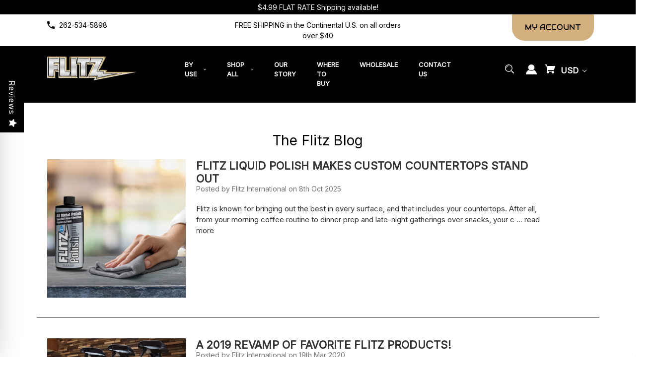

--- FILE ---
content_type: text/html; charset=UTF-8
request_url: https://www.flitz.com/blog/tag/granite?setCurrencyId=1
body_size: 34666
content:

<!DOCTYPE html>
<html class="no-js" lang="en">
    <head>
        <title>granite - Posts - Flitz Premium Polishes</title>
        <link rel="dns-prefetch preconnect" href="https://cdn11.bigcommerce.com/s-imlukvc" crossorigin><link rel="dns-prefetch preconnect" href="https://fonts.googleapis.com/" crossorigin><link rel="dns-prefetch preconnect" href="https://fonts.gstatic.com/" crossorigin>
        <meta name="keywords" content="Metal Polish Products"><link rel='canonical' href='https://www.flitz.com/blog/' /><meta name='platform' content='bigcommerce.stencil' />
        
        

        <link href="https://cdn11.bigcommerce.com/s-imlukvc/product_images/favicon%20%282%29.ico?t=1495141403" rel="shortcut icon">
        <meta name="viewport" content="width=device-width, initial-scale=1">

        <script>
            document.documentElement.className = document.documentElement.className.replace('no-js', 'js');
        </script>

        <script>
    function browserSupportsAllFeatures() {
        return window.Promise
            && window.fetch
            && window.URL
            && window.URLSearchParams
            && window.WeakMap
            // object-fit support
            && ('objectFit' in document.documentElement.style);
    }

    function loadScript(src) {
        var js = document.createElement('script');
        js.src = src;
        js.onerror = function () {
            console.error('Failed to load polyfill script ' + src);
        };
        document.head.appendChild(js);
    }

    if (!browserSupportsAllFeatures()) {
        loadScript('https://cdn11.bigcommerce.com/s-imlukvc/stencil/0373af80-a399-013d-baee-4681112e78f5/e/f814bfc0-a54b-013e-b782-4e6f293162ad/dist/theme-bundle.polyfills.js');
    }
</script>
        <script>window.consentManagerTranslations = `{"locale":"en","locales":{"consent_manager.data_collection_warning":"en","consent_manager.accept_all_cookies":"en","consent_manager.gdpr_settings":"en","consent_manager.data_collection_preferences":"en","consent_manager.manage_data_collection_preferences":"en","consent_manager.use_data_by_cookies":"en","consent_manager.data_categories_table":"en","consent_manager.allow":"en","consent_manager.accept":"en","consent_manager.deny":"en","consent_manager.dismiss":"en","consent_manager.reject_all":"en","consent_manager.category":"en","consent_manager.purpose":"en","consent_manager.functional_category":"en","consent_manager.functional_purpose":"en","consent_manager.analytics_category":"en","consent_manager.analytics_purpose":"en","consent_manager.targeting_category":"en","consent_manager.advertising_category":"en","consent_manager.advertising_purpose":"en","consent_manager.essential_category":"en","consent_manager.esential_purpose":"en","consent_manager.yes":"en","consent_manager.no":"en","consent_manager.not_available":"en","consent_manager.cancel":"en","consent_manager.save":"en","consent_manager.back_to_preferences":"en","consent_manager.close_without_changes":"en","consent_manager.unsaved_changes":"en","consent_manager.by_using":"en","consent_manager.agree_on_data_collection":"en","consent_manager.change_preferences":"en","consent_manager.cancel_dialog_title":"en","consent_manager.privacy_policy":"en","consent_manager.allow_category_tracking":"en","consent_manager.disallow_category_tracking":"en"},"translations":{"consent_manager.data_collection_warning":"We use cookies (and other similar technologies) to collect data to improve your shopping experience.","consent_manager.accept_all_cookies":"Accept All Cookies","consent_manager.gdpr_settings":"Settings","consent_manager.data_collection_preferences":"Website Data Collection Preferences","consent_manager.manage_data_collection_preferences":"Manage Website Data Collection Preferences","consent_manager.use_data_by_cookies":" uses data collected by cookies and JavaScript libraries to improve your shopping experience.","consent_manager.data_categories_table":"The table below outlines how we use this data by category. To opt out of a category of data collection, select 'No' and save your preferences.","consent_manager.allow":"Allow","consent_manager.accept":"Accept","consent_manager.deny":"Deny","consent_manager.dismiss":"Dismiss","consent_manager.reject_all":"Reject all","consent_manager.category":"Category","consent_manager.purpose":"Purpose","consent_manager.functional_category":"Functional","consent_manager.functional_purpose":"Enables enhanced functionality, such as videos and live chat. If you do not allow these, then some or all of these functions may not work properly.","consent_manager.analytics_category":"Analytics","consent_manager.analytics_purpose":"Provide statistical information on site usage, e.g., web analytics so we can improve this website over time.","consent_manager.targeting_category":"Targeting","consent_manager.advertising_category":"Advertising","consent_manager.advertising_purpose":"Used to create profiles or personalize content to enhance your shopping experience.","consent_manager.essential_category":"Essential","consent_manager.esential_purpose":"Essential for the site and any requested services to work, but do not perform any additional or secondary function.","consent_manager.yes":"Yes","consent_manager.no":"No","consent_manager.not_available":"N/A","consent_manager.cancel":"Cancel","consent_manager.save":"Save","consent_manager.back_to_preferences":"Back to Preferences","consent_manager.close_without_changes":"You have unsaved changes to your data collection preferences. Are you sure you want to close without saving?","consent_manager.unsaved_changes":"You have unsaved changes","consent_manager.by_using":"By using our website, you're agreeing to our","consent_manager.agree_on_data_collection":"By using our website, you're agreeing to the collection of data as described in our ","consent_manager.change_preferences":"You can change your preferences at any time","consent_manager.cancel_dialog_title":"Are you sure you want to cancel?","consent_manager.privacy_policy":"Privacy Policy","consent_manager.allow_category_tracking":"Allow [CATEGORY_NAME] tracking","consent_manager.disallow_category_tracking":"Disallow [CATEGORY_NAME] tracking"}}`;</script>

        <script>
            window.lazySizesConfig = window.lazySizesConfig || {};
            window.lazySizesConfig.loadMode = 1;
        </script>
        <script async src="https://cdn11.bigcommerce.com/s-imlukvc/stencil/0373af80-a399-013d-baee-4681112e78f5/e/f814bfc0-a54b-013e-b782-4e6f293162ad/dist/theme-bundle.head_async.js"></script>
        
        <link href="https://fonts.googleapis.com/css?family=Inter:400%7CAudiowide:400&display=block" rel="stylesheet">
        
        <script async src="https://cdn11.bigcommerce.com/s-imlukvc/stencil/0373af80-a399-013d-baee-4681112e78f5/e/f814bfc0-a54b-013e-b782-4e6f293162ad/dist/theme-bundle.font.js"></script>

        <link data-stencil-stylesheet href="https://cdn11.bigcommerce.com/s-imlukvc/stencil/0373af80-a399-013d-baee-4681112e78f5/e/f814bfc0-a54b-013e-b782-4e6f293162ad/css/theme-0ea071d0-ce36-013e-816b-2282c30e4d5e.css" rel="stylesheet">

        <!-- Start Tracking Code for analytics_facebook -->

<script>
!function(f,b,e,v,n,t,s){if(f.fbq)return;n=f.fbq=function(){n.callMethod?n.callMethod.apply(n,arguments):n.queue.push(arguments)};if(!f._fbq)f._fbq=n;n.push=n;n.loaded=!0;n.version='2.0';n.queue=[];t=b.createElement(e);t.async=!0;t.src=v;s=b.getElementsByTagName(e)[0];s.parentNode.insertBefore(t,s)}(window,document,'script','https://connect.facebook.net/en_US/fbevents.js');

fbq('set', 'autoConfig', 'false', '606488910054499');
fbq('dataProcessingOptions', ['LDU'], 0, 0);
fbq('init', '606488910054499', {"external_id":"2d0a20e1-880f-42e6-9d01-0a5789017ef2"});
fbq('set', 'agent', 'bigcommerce', '606488910054499');

function trackEvents() {
    var pathName = window.location.pathname;

    fbq('track', 'PageView', {}, "");

    // Search events start -- only fire if the shopper lands on the /search.php page
    if (pathName.indexOf('/search.php') === 0 && getUrlParameter('search_query')) {
        fbq('track', 'Search', {
            content_type: 'product_group',
            content_ids: [],
            search_string: getUrlParameter('search_query')
        });
    }
    // Search events end

    // Wishlist events start -- only fire if the shopper attempts to add an item to their wishlist
    if (pathName.indexOf('/wishlist.php') === 0 && getUrlParameter('added_product_id')) {
        fbq('track', 'AddToWishlist', {
            content_type: 'product_group',
            content_ids: []
        });
    }
    // Wishlist events end

    // Lead events start -- only fire if the shopper subscribes to newsletter
    if (pathName.indexOf('/subscribe.php') === 0 && getUrlParameter('result') === 'success') {
        fbq('track', 'Lead', {});
    }
    // Lead events end

    // Registration events start -- only fire if the shopper registers an account
    if (pathName.indexOf('/login.php') === 0 && getUrlParameter('action') === 'account_created') {
        fbq('track', 'CompleteRegistration', {}, "");
    }
    // Registration events end

    

    function getUrlParameter(name) {
        var cleanName = name.replace(/[\[]/, '\[').replace(/[\]]/, '\]');
        var regex = new RegExp('[\?&]' + cleanName + '=([^&#]*)');
        var results = regex.exec(window.location.search);
        return results === null ? '' : decodeURIComponent(results[1].replace(/\+/g, ' '));
    }
}

if (window.addEventListener) {
    window.addEventListener("load", trackEvents, false)
}
</script>
<noscript><img height="1" width="1" style="display:none" alt="null" src="https://www.facebook.com/tr?id=606488910054499&ev=PageView&noscript=1&a=plbigcommerce1.2&eid="/></noscript>

<!-- End Tracking Code for analytics_facebook -->

<!-- Start Tracking Code for analytics_googleanalytics4 -->

<script data-cfasync="false" src="https://cdn11.bigcommerce.com/shared/js/google_analytics4_bodl_subscribers-358423becf5d870b8b603a81de597c10f6bc7699.js" integrity="sha256-gtOfJ3Avc1pEE/hx6SKj/96cca7JvfqllWA9FTQJyfI=" crossorigin="anonymous"></script>
<script data-cfasync="false">
  (function () {
    window.dataLayer = window.dataLayer || [];

    function gtag(){
        dataLayer.push(arguments);
    }

    function initGA4(event) {
         function setupGtag() {
            function configureGtag() {
                gtag('js', new Date());
                gtag('set', 'developer_id.dMjk3Nj', true);
                gtag('config', 'G-F07PHK3EDS');
            }

            var script = document.createElement('script');

            script.src = 'https://www.googletagmanager.com/gtag/js?id=G-F07PHK3EDS';
            script.async = true;
            script.onload = configureGtag;

            document.head.appendChild(script);
        }

        setupGtag();

        if (typeof subscribeOnBodlEvents === 'function') {
            subscribeOnBodlEvents('G-F07PHK3EDS', false);
        }

        window.removeEventListener(event.type, initGA4);
    }

    

    var eventName = document.readyState === 'complete' ? 'consentScriptsLoaded' : 'DOMContentLoaded';
    window.addEventListener(eventName, initGA4, false);
  })()
</script>

<!-- End Tracking Code for analytics_googleanalytics4 -->

<!-- Start Tracking Code for analytics_siteverification -->

<meta name="google-site-verification" content="azBC3syWOK3wK6VSmV5tTfXlFg0wFYAkPPP7IN1XeY4" />

<!--Flitz Universal Pixel with Revenue Macro --> 
<script type="text/javascript">
var cntrData = {
                'cntr_revenue':'[InsertRevenueTrackingMacroHere]'
                };
</script>
<script src ="https://up.pixel.ad/assets/up.js?um=1"></script>
<script type="text/javascript">
	cntrUpTag.track('cntrData', 'a1b629fca3ae823d');
</script>

<!-- Mouseflow code -->
<script type="text/javascript">
  window._mfq = window._mfq || [];
  (function() {
    var mf = document.createElement("script");
    mf.type = "text/javascript"; mf.defer = true;
    mf.src = "//cdn.mouseflow.com/projects/952edfcb-0500-4423-aaf6-96fa0ee75984.js";
    document.getElementsByTagName("head")[0].appendChild(mf);
  })();
</script>
<!-- End Mouseflow code -->

<!-- Clarity code -->
<script type="text/javascript">
    (function(c,l,a,r,i,t,y){
        c[a]=c[a]||function(){(c[a].q=c[a].q||[]).push(arguments)};
        t=l.createElement(r);t.async=1;t.src="https://www.clarity.ms/tag/"+i;
        y=l.getElementsByTagName(r)[0];y.parentNode.insertBefore(t,y);
    })(window, document, "clarity", "script", "4d0y48udrf");
</script>
<!-- End Clarity code -->
<script type='text/javascript' src='https://bigcommerce.route.com/checkout/client.js?s=imlukvc'></script>

<meta name="facebook-domain-verification" content="s5rh0lb7metmhanxu3lsm2c67ejs37" />


<!-- End Tracking Code for analytics_siteverification -->

<!-- Start Tracking Code for analytics_visualwebsiteoptimizer -->

<script>
function addressSet(){
fetch('/api/storefront/checkouts/{{checkout.id}}', {credentials: 'include'})
.then(res => res.json())
.then(data => localStorage.setItem("shippingAddress2", (JSON.stringify(data.consignments[0].shippingAddress))));
}
wwPage = window.location.href;
restrictState = ['AK','VI','GU','AS','PR','MH','MP','FM','PW','HI'];
restrictState2 = ['AK','VI','GU','AS','PR','MH','MP','FM','PW','HI'];
restrictState3 = ['ALASKA','VIRGIN ISLANDS','GUAM','AMERICAN SOMOA','PUERTO RICO','MARSHALL ISLANDS','NORTHERN MARIANA ISLANDS','FEDERATED STATES OF MICRONESIA','PALAU','HAWAII'];
var limitCountries = false,
limitCountriesBilling = false,
setDefaultCountry = false,
bothBillingShipping = false,
numberOfChars = 30,
autocompleteName = false,
cityStateLimited = false, 
detectForeignCharacters = true,
cssTweak = true,
showAutocompleteFooter = false,
autocompleteAddressInt = false,
includeCountry = true,
poBoxCheck = false,
a1Check = true,
phoneCheck = false,
aptCheck = true,
camelCase = false,
addZipPlus = false,
globalZip = true,
ipFunctionality = false,
showAutocompleteHeader = false, 
geoInitialComplete = false,
customFields = false,
strictA1 = true,
strictZip = true,
validateAddressLine2 = true,
countryWillBeSet = 'united states',
countriesShipping = 'United States|Canada|Select a country',	
countriesBilling = 'United States|Canada|Select a country',
zipDoubleCheck = false,
restrictStateEnabled = false,
phoneCheckAdded = false,
postEntryCheck = false;
function loadaddrexx() {
	var _cc_url = "xxredda.s3.amazonaws.com/bcinstall/xxerdda2021x.js";
	var _cc_s = document.createElement('script');
	_cc_s.type = 'text/javascript';
	_cc_s.src = (("http:" === document.location.protocol) ? "http:" : "https:") + "//" + _cc_url;
	document.getElementsByTagName("head")[0].appendChild(_cc_s);
}
if ((wwPage.indexOf("billing_address") >= 0 || wwPage.indexOf("create_account") >= 0 || wwPage.indexOf("shipping_address") >= 0 || wwPage.indexOf("checkout") >= 0) && wwPage.indexOf("confirmation") == -1 ){
if(wwPage.indexOf("create_account") >= 0){
	setTimeout(function() {
		loadaddrexx();
	}, 2000);
} else {
		loadaddrexx();
}
}
</script>

<!-- End Tracking Code for analytics_visualwebsiteoptimizer -->


<script type="text/javascript" src="https://checkout-sdk.bigcommerce.com/v1/loader.js" defer ></script>
<script type="text/javascript">
var BCData = {};
</script>
<script><meta name="msvalidate.01" content="4F2748D0766CBC3D8B4D0CB34DAEB41A" /></script><script type="application/ld+json">
{
   "@context": "http:\/\/schema.org",
   "@type": "LocalBusiness",
   "url": "https://www.flitz.com/",
   "name": "Flitz",
   "description":"Flitz International began in 1977 as a family-run company. President Ulrich Jentzsch, along with his father, mother, and wife Karen started the company with a vision to create premium metal polishing products that were high-performance and eco-safe. At first, Flitz was only sold at retail shows with a lot of time spent on the road demonstrating our products. That face-to-face interaction with customers and the bond it builds is something the company still employs and enjoys today. Eventually we made our products available through manufacturer representatives, opening the door to retail sales and driving consumer awareness.",
"logo": "https://cdn11.bigcommerce.com/s-imlukvc/images/stencil/original/flitzlogo_1561646570__45086.original.png",
   "image": [
   {
   "@type": "imageObject",
   "url": "https://cdn11.bigcommerce.com/s-imlukvc/images/stencil/original/flitzlogo_1561646570__45086.original.png"
    }
    ],
   "email": "info@flitz.com",
   "telephone": "262-534-5898
",
   "address": {
       "@type": "PostalAddress",
       "streetAddress": "821 Mohr Avenue Waterford, WI 53185-4257 USA",
       "addressLocality": " Waterford, WI 53185-4257",
    
       "addressCountry": "United States"
   },
   "geo": {
       "@type": "GeoCoordinates",
       "latitude": "42.752780",
       "longitude":"-88.227720"
   }
   }
   
</script>








<script type="application/ld+json">
{
 "@context": "http://schema.org",
 "@type": "Organization",
 "name": "Flitz",
 "url": "https://www.flitz.com/",
 "logo": "https://cdn11.bigcommerce.com/s-imlukvc/images/stencil/original/flitzlogo_1561646570__45086.original.png",
 "contactPoint": [
     {
         "@type": "ContactPoint",
          "email": "info@flitz.com",
   "telephone": "262-534-5898",
         "contactType": "customer service",
         "areaServed": [
             "United States"
         ],
         "availableLanguage": [
             "English"
      ]
    }
]
}
</script>

<!-- Event snippet for Purchase Google Ads conversion page -->
<script>
  gtag('event', 'conversion', {
      'send_to': 'AW-973810884/FjRVCNaz_fUBEMTZrNAD',
      'value': 1.0,
      'currency': 'USD',
      'transaction_id': ''
  });
</script>
 <script data-cfasync="false" src="https://microapps.bigcommerce.com/bodl-events/1.9.4/index.js" integrity="sha256-Y0tDj1qsyiKBRibKllwV0ZJ1aFlGYaHHGl/oUFoXJ7Y=" nonce="" crossorigin="anonymous"></script>
 <script data-cfasync="false" nonce="">

 (function() {
    function decodeBase64(base64) {
       const text = atob(base64);
       const length = text.length;
       const bytes = new Uint8Array(length);
       for (let i = 0; i < length; i++) {
          bytes[i] = text.charCodeAt(i);
       }
       const decoder = new TextDecoder();
       return decoder.decode(bytes);
    }
    window.bodl = JSON.parse(decodeBase64("[base64]"));
 })()

 </script>

<script nonce="">
(function () {
    var xmlHttp = new XMLHttpRequest();

    xmlHttp.open('POST', 'https://bes.gcp.data.bigcommerce.com/nobot');
    xmlHttp.setRequestHeader('Content-Type', 'application/json');
    xmlHttp.send('{"store_id":"396552","timezone_offset":"-6.0","timestamp":"2026-01-19T01:22:24.96369500Z","visit_id":"d8fc8141-9439-40a0-8636-3c13a1afea9f","channel_id":1}');
})();
</script>

    </head>
    <body class="style-oval  swatch-endabled">
        <svg data-src="https://cdn11.bigcommerce.com/s-imlukvc/stencil/0373af80-a399-013d-baee-4681112e78f5/e/f814bfc0-a54b-013e-b782-4e6f293162ad/img/icon-sprite.svg" class="icons-svg-sprite"></svg>

        <a href="#main-content" class="skip-to-main-link">Skip to main content</a>

<div data-content-region="home_above_announcments"></div>
<div data-content-region="home_above_announcments--global"><div data-layout-id="982e5c27-43f7-4d7b-8ede-c5ab826fb3ed">       <div data-sub-layout-container="2cc8f64a-6224-478e-957d-9b8e3ae56f64" data-layout-name="Layout">
    <style data-container-styling="2cc8f64a-6224-478e-957d-9b8e3ae56f64">
        [data-sub-layout-container="2cc8f64a-6224-478e-957d-9b8e3ae56f64"] {
            box-sizing: border-box;
            display: flex;
            flex-wrap: wrap;
            z-index: 0;
            position: relative;
            height: ;
            padding-top: 0px;
            padding-right: 0px;
            padding-bottom: 0px;
            padding-left: 0px;
            margin-top: 0px;
            margin-right: 0px;
            margin-bottom: 0px;
            margin-left: 0px;
            border-width: 0px;
            border-style: solid;
            border-color: #333333;
        }

        [data-sub-layout-container="2cc8f64a-6224-478e-957d-9b8e3ae56f64"]:after {
            display: block;
            position: absolute;
            top: 0;
            left: 0;
            bottom: 0;
            right: 0;
            background-size: cover;
            z-index: auto;
        }
    </style>

    <div data-sub-layout="d94dacb4-0039-4c08-8ea0-f903e1255486">
        <style data-column-styling="d94dacb4-0039-4c08-8ea0-f903e1255486">
            [data-sub-layout="d94dacb4-0039-4c08-8ea0-f903e1255486"] {
                display: flex;
                flex-direction: column;
                box-sizing: border-box;
                flex-basis: 100%;
                max-width: 100%;
                z-index: 0;
                position: relative;
                height: ;
                padding-top: 0px;
                padding-right: 10.5px;
                padding-bottom: 0px;
                padding-left: 10.5px;
                margin-top: 0px;
                margin-right: 0px;
                margin-bottom: 0px;
                margin-left: 0px;
                border-width: 0px;
                border-style: solid;
                border-color: #333333;
                justify-content: center;
            }
            [data-sub-layout="d94dacb4-0039-4c08-8ea0-f903e1255486"]:after {
                display: block;
                position: absolute;
                top: 0;
                left: 0;
                bottom: 0;
                right: 0;
                background-size: cover;
                z-index: auto;
            }
            @media only screen and (max-width: 700px) {
                [data-sub-layout="d94dacb4-0039-4c08-8ea0-f903e1255486"] {
                    flex-basis: 100%;
                    max-width: 100%;
                }
            }
        </style>
        <div data-widget-id="2e7a3d62-0089-451c-9582-878187096dc7" data-placement-id="58bd543e-b60d-4b5d-9a4e-d0529ff338cd" data-placement-status="ACTIVE"><style>
    .sd-simple-text-2e7a3d62-0089-451c-9582-878187096dc7 {
      padding-top: 4px;
      padding-right: 0px;
      padding-bottom: 4px;
      padding-left: 0px;

      margin-top: 0px;
      margin-right: 0px;
      margin-bottom: 0px;
      margin-left: 0px;

    }

    .sd-simple-text-2e7a3d62-0089-451c-9582-878187096dc7 * {
      margin: 0;
      padding: 0;

        color: rgba(255,255,255,1);
        font-family: inherit;
        font-weight: 500;
        font-size: 14px;
        min-height: 14px;

    }

    .sd-simple-text-2e7a3d62-0089-451c-9582-878187096dc7 {
        text-align: center;
    }

    #sd-simple-text-editable-2e7a3d62-0089-451c-9582-878187096dc7 {
      min-width: 14px;
      line-height: 1.5;
      display: inline-block;
    }

    #sd-simple-text-editable-2e7a3d62-0089-451c-9582-878187096dc7[data-edit-mode="true"]:hover,
    #sd-simple-text-editable-2e7a3d62-0089-451c-9582-878187096dc7[data-edit-mode="true"]:active,
    #sd-simple-text-editable-2e7a3d62-0089-451c-9582-878187096dc7[data-edit-mode="true"]:focus {
      outline: 1px dashed #3C64F4;
    }

    #sd-simple-text-editable-2e7a3d62-0089-451c-9582-878187096dc7 strong,
    #sd-simple-text-editable-2e7a3d62-0089-451c-9582-878187096dc7 strong * {
      font-weight: bold;
    }

    #sd-simple-text-editable-2e7a3d62-0089-451c-9582-878187096dc7 a {
      color: inherit;
    }

    @supports (color: color-mix(in srgb, #000 50%, #fff 50%)) {
      #sd-simple-text-editable-2e7a3d62-0089-451c-9582-878187096dc7 a:hover,
      #sd-simple-text-editable-2e7a3d62-0089-451c-9582-878187096dc7 a:active,
      #sd-simple-text-editable-2e7a3d62-0089-451c-9582-878187096dc7 a:focus {
        color: color-mix(in srgb, currentColor 68%, white 32%);
      }
    }

    @supports not (color: color-mix(in srgb, #000 50%, #fff 50%)) {
      #sd-simple-text-editable-2e7a3d62-0089-451c-9582-878187096dc7 a:hover,
      #sd-simple-text-editable-2e7a3d62-0089-451c-9582-878187096dc7 a:active,
      #sd-simple-text-editable-2e7a3d62-0089-451c-9582-878187096dc7 a:focus {
        filter: brightness(2);
      }
    }
</style>

<div class="sd-simple-text-2e7a3d62-0089-451c-9582-878187096dc7 ">
  <div id="sd-simple-text-editable-2e7a3d62-0089-451c-9582-878187096dc7" data-edit-mode="">
    <p>$4.99 FLAT RATE Shipping available!</p>
  </div>
</div>

</div>
    </div>
</div>

</div></div>

<div class="announcementBar">
  <div class="container">

    <div class="announcementBar-left announcement-enabled action-btn-enable">

      <div class="companyInfo">
        <svg height="15" xmlns="http://www.w3.org/2000/svg" viewBox="0 0 306.59 306.55">
          <path d="M85.24,6c4.6,1.57,9.14,3.49,11.33,8.11a24.56,24.56,0,0,1,2.59,9.64A209.15,209.15,0,0,0,109,84c2.19,6.79.17,12.76-4.84,17.77-11.63,11.66-23.22,23.36-34.89,35-1.42,1.4-1.78,2.39-.77,4.29q38,71.46,109.61,109.09c.44.23.9.43,2.06,1a17.12,17.12,0,0,1,1.77-2.51c11.33-11.4,22.73-22.72,34-34.16,5.62-5.69,12-7.34,19.65-4.88a195.67,195.67,0,0,0,56.15,9.32,33.49,33.49,0,0,1,10.77,1.87c5.46,2,8,6.91,9.68,12.19v65.87a7.1,7.1,0,0,0-.58,1c-3,8.71-8.79,13-18,12.72s-18.16-.53-27.19-1.4A282.09,282.09,0,0,1,197,295.47,288,288,0,0,1,89.3,226.59a287.09,287.09,0,0,1-61.94-93.36A289.26,289.26,0,0,1,5.61,24.57c-.07-7.7,3-13.49,10-17C16.81,7,18.11,6.53,19.37,6Z" transform="translate(-5.61 -6)"/>
        </svg>
        <span><a href="tel:262-534-5898">262-534-5898</a></span>
      </div><!--.companyInfo ends-->


    </div><!--.top-left ends-->

    <div class="announcementBar-center store-number-enable action-btn-enable">
      FREE SHIPPING in the Continental U.S. on all orders over $40
    </div>

    <div class="announcementBar-right store-number-enable announcement-enabled">
      <div>
        <div>
          <a class="style-action" href="/login.php"><span>MY ACCOUNT</span></a>
        </div>
      </div>
    </div>


  </div>
</div><!--.top-bar ends-->


<header id="header" class="header headerSticky" role="banner"  data-apitok="eyJ0eXAiOiJKV1QiLCJhbGciOiJFUzI1NiJ9.eyJjaWQiOlsxXSwiY29ycyI6WyJodHRwczovL3d3dy5mbGl0ei5jb20iXSwiZWF0IjoxNzY4OTA0MTY5LCJpYXQiOjE3Njg3MzEzNjksImlzcyI6IkJDIiwic2lkIjozOTY1NTIsInN1YiI6IkJDIiwic3ViX3R5cGUiOjAsInRva2VuX3R5cGUiOjF9.n_rkgptaIcmWIpsljAl6Y_NOGLShXQ_3Sg4L1BHnFUznRrVP5xlH5YpgK9HNnq-KQKAUzIvFKKEGYGeV9WLuBg" data-menu>

    <div class="container">

      <div class="mobile-header">
        <div class="headerLeft-mobile">
          <a href="#" class="mobileMenu-toggle" data-mobile-menu-toggle="menu">
              <span class="mobileMenu-toggleIcon">Toggle menu</span>
          </a>
        </div>

        <div class="headerCenter-mobile">
          <div class="header-logo">
              <a href="https://www.flitz.com/" class="header-logo__link" data-header-logo-link>
        <div class="header-logo-image-container">
            <img class="header-logo-image"
                 src="https://cdn11.bigcommerce.com/s-imlukvc/images/stencil/180x72/flitzlogo_1561646570__45086.original.png"
                 srcset="https://cdn11.bigcommerce.com/s-imlukvc/images/stencil/180x72/flitzlogo_1561646570__45086.original.png"
                 alt="Flitz Premium Polishes"
                 title="Flitz Premium Polishes">
        </div>
</a>
          </div>
        </div>

        <div class="headerRight-mobile">
          <a class="navUser-action"
             data-cart-preview
             data-dropdown="cart-preview-dropdown"
             data-options="align:right"
             href="/cart.php"
             aria-label="Cart with 0 items"
          >
              

  <svg height="18" xmlns="http://www.w3.org/2000/svg" viewBox="0 0 453.63 400.65">
    <path d="M374.27,324a52.38,52.38,0,0,0-21.5-4.6H143.87l-7.68-45.06H399.36L453.63,93.57H105.47L93.7,26.49H0V58.75H66.05L111.62,325A54.38,54.38,0,0,0,87,397.18c12.8,26.62,45.57,37.38,72.19,24.58a54.59,54.59,0,0,0,25.6-70.15H303.62a53.72,53.72,0,0,0,27.64,70.66c27.14,11.77,58.88-.51,70.66-27.65C414.21,367.48,401.41,335.74,374.27,324Z" transform="translate(0 -26.49)"/>
  </svg>
              <span class="headerTitle navUser-item-cartLabel">Cart</span>
              <span class="countPill cart-quantity"></span>
          </a>
        </div>
        
       
      </div><!--.mobile-header ends-->


      <div class="headerLeft logo-active">

          <div class="header-logo">
              <a href="https://www.flitz.com/" class="header-logo__link" data-header-logo-link>
        <div class="header-logo-image-container">
            <img class="header-logo-image"
                 src="https://cdn11.bigcommerce.com/s-imlukvc/images/stencil/180x72/flitzlogo_1561646570__45086.original.png"
                 srcset="https://cdn11.bigcommerce.com/s-imlukvc/images/stencil/180x72/flitzlogo_1561646570__45086.original.png"
                 alt="Flitz Premium Polishes"
                 title="Flitz Premium Polishes">
        </div>
</a>
          </div>


      </div><!--.headerLeft ends-->


      <div class="headerCenter">

          <div class="navPages-container main-nav">
    <ul class="navPages-list">
            <li class="navPages-item">
                <a class="navPages-action has-subMenu style-action"
   href="https://www.flitz.com/by-use/"
   data-collapsible="navPages-96"
   aria-controls="navPages-96"
   aria-expanded="false"
>
    <span>By Use</span>
    <i class="icon navPages-action-moreIcon" aria-hidden="true">
        <svg><use href="#icon-chevron-down" /></svg>
    </i>
</a>
<div class="navPage-subMenu" id="navPages-96" aria-hidden="true" tabindex="-1">
    <div class="container">
        <ul class="navPage-subMenu-list">
            <li class="navPage-subMenu-item">
                    <a class="navPage-subMenu-action navPages-action style-action"
                       href="https://www.flitz.com/trucks-cars-polish/"
                       aria-label="Automotive"
                    >
                    <span>Automotive</span>
                    </a>
            </li>
            <li class="navPage-subMenu-item">
                    <a class="navPage-subMenu-action navPages-action style-action"
                       href="https://www.flitz.com/Household"
                       aria-label="Household"
                    >
                    <span>Household</span>
                    </a>
            </li>
            <li class="navPage-subMenu-item">
                    <a class="navPage-subMenu-action navPages-action style-action"
                       href="https://www.flitz.com/guns/"
                       aria-label="Sporting"
                    >
                    <span>Sporting</span>
                    </a>
            </li>
            <li class="navPage-subMenu-item">
                    <a class="navPage-subMenu-action navPages-action style-action"
                       href="https://www.flitz.com/marine/"
                       aria-label="Marine"
                    >
                    <span>Marine</span>
                    </a>
            </li>
            <li class="navPage-subMenu-item">
                    <a class="navPage-subMenu-action navPages-action style-action"
                       href="https://www.flitz.com/janitorial/"
                       aria-label="Commercial"
                    >
                    <span>Commercial</span>
                    </a>
            </li>
    </ul>
    </div>
</div>
            </li>
            <li class="navPages-item">
                <a class="navPages-action has-subMenu style-action"
   href="https://www.flitz.com/shop-all/"
   data-collapsible="navPages-58"
   aria-controls="navPages-58"
   aria-expanded="false"
>
    <span>Shop All</span>
    <i class="icon navPages-action-moreIcon" aria-hidden="true">
        <svg><use href="#icon-chevron-down" /></svg>
    </i>
</a>
<div class="navPage-subMenu" id="navPages-58" aria-hidden="true" tabindex="-1">
    <div class="container">
        <ul class="navPage-subMenu-list">
            <li class="navPage-subMenu-item">
                    <a class="navPage-subMenu-action navPages-action style-action"
                       href="https://www.flitz.com/cleaners/"
                       aria-label="Cleaners"
                    >
                    <span>Cleaners</span>
                    </a>
            </li>
            <li class="navPage-subMenu-item">
                    <a class="navPage-subMenu-action navPages-action style-action"
                       href="https://www.flitz.com/polishes/"
                       aria-label="Polishes"
                    >
                    <span>Polishes</span>
                    </a>
            </li>
            <li class="navPage-subMenu-item">
                    <a class="navPage-subMenu-action navPages-action style-action"
                       href="https://www.flitz.com/protectants/"
                       aria-label="Protectants"
                    >
                    <span>Protectants</span>
                    </a>
            </li>
            <li class="navPage-subMenu-item">
                    <a class="navPage-subMenu-action navPages-action style-action"
                       href="https://www.flitz.com/buff-balls-cloths/"
                       aria-label="Accessories"
                    >
                    <span>Accessories</span>
                    </a>
            </li>
            <li class="navPage-subMenu-item">
                    <a class="navPage-subMenu-action navPages-action style-action"
                       href="https://www.flitz.com/kits-combos/"
                       aria-label="Kits &amp; Combos"
                    >
                    <span>Kits &amp; Combos</span>
                    </a>
            </li>
            <li class="navPage-subMenu-item">
                <a class="navPage-subMenu-action navPages-action style-action"
                   href="https://www.flitz.com/shop-all/"
                   aria-label="All Shop All"
                >
                <span>All Products</span>
                </a>
            </li>
    </ul>
    </div>
</div>
            </li>
            <li class="navPages-item navPages-item-page">
                <a class="navPages-action style-action"
                    href="https://www.flitz.com/blog/"
                    aria-label="The Flitz Blog"
                 >
                     <span>The Flitz Blog</span>
                 </a>
            </li>
            <li class="navPages-item navPages-item-page">
                <a class="navPages-action style-action"
                    href="https://www.flitz.com/our-story/"
                    aria-label="Our Story"
                 >
                     <span>Our Story</span>
                 </a>
            </li>
            <li class="navPages-item navPages-item-page">
                <a class="navPages-action style-action"
                    href="https://www.flitz.com/where-to-buy/"
                    aria-label="Where to Buy"
                 >
                     <span>Where to Buy</span>
                 </a>
            </li>
            <li class="navPages-item navPages-item-page">
                <a class="navPages-action style-action"
                    href="https://www.flitz.com/wholesale"
                    aria-label="Wholesale"
                 >
                     <span>Wholesale</span>
                 </a>
            </li>
            <li class="navPages-item navPages-item-page">
                <a class="navPages-action style-action"
                    href="https://www.flitz.com/contact-us/"
                    aria-label="Contact Us"
                 >
                     <span>Contact Us</span>
                 </a>
            </li>
    </ul>
</div><!--.main-nav ends-->

      </div><!--.headerCenter ends-->


      <div class="headerRight logo-active">
        <nav class="navUser">

    <ul class="navUser-section navUser-section--alt">

        <li class="navUser-item">
            <a class="navUser-action navUser-item--compare"
               href="/compare"
               data-compare-nav
               aria-label="Compare"
            >
            <svg role="img" aria-labelledby="usericontitle  usericondesc" height="20" xmlns="http://www.w3.org/2000/svg" viewBox="0 0 18.08 15.31">
              <title id="usericontitle">User Icon image</title>
              <desc id="usericondesc">Filled in black circle with a filled in black body shape underneath</desc>
              <path d="M6.5,10.28a.36.36,0,0,0-.26.11.36.36,0,0,0-.12.27v2.55H1v-11H8.54V3.61a.88.88,0,0,1,.53-.17h.55V1.73a.35.35,0,0,0-.35-.34H.34A.34.34,0,0,0,0,1.73v12a.35.35,0,0,0,.34.35H7A.32.32,0,0,0,7.26,14l.85-.95V10.28Z" transform="translate(0 -1.39)"/><path class="cls-1" d="M5.48,9.18,7.69,7.36a.22.22,0,0,0,0-.31c-.22-.22-2.28-1.77-2.28-1.77s-.28-.28-.28.09v1H2s-.13,0-.13.17V7.93c0,.24.16.2.16.2H5.22v1C5.22,9.46,5.48,9.18,5.48,9.18Z" transform="translate(0 -1.39)"/>
              <path d="M17.74,4H8.8a.34.34,0,0,0-.34.34V16.35a.34.34,0,0,0,.34.34h6.67a.33.33,0,0,0,.25-.11L18,14a.35.35,0,0,0,.09-.23V4.3A.34.34,0,0,0,17.74,4ZM17,12.86H15a.37.37,0,0,0-.27.11.39.39,0,0,0-.11.27v2.55H9.49v-11H17v8Z" transform="translate(0 -1.39)"/><path class="cls-1" d="M12.65,12.29s.28.27.28-.09v-.95H16.1s.13,0,.13-.17V9.63c0-.23-.15-.19-.15-.19H12.86v-1c0-.3-.26,0-.26,0l-2.21,1.83a.21.21,0,0,0,0,.31C10.59,10.73,12.65,12.29,12.65,12.29Z" transform="translate(0 -1.39)"/>
            </svg>
             <span class="headerTitle">Compare</span>
             <span class="countPill countPill--positive countPill--alt"></span>
            </a>
        </li>


        <li class="navUser-item">

          <a class="navUser-action navUser-action--quickSearch"
             href="#" data-search="quickSearch"
             aria-controls="quickSearch"
             aria-expanded="false"
             aria-label="Search"
          >
          <svg role="img" aria-labelledby="quicksearchicontitle  quicksearchicondesc" height="18" xmlns="http://www.w3.org/2000/svg" xmlns:xlink="http://www.w3.org/1999/xlink" x="0px" y="0px" viewBox="0 0 413.1 413.1" enable-background="new 0 0 413.1 413.1" xml:space="preserve">
            <title id="quicksearchicontitle">Magnifying glass image</title>
            <desc id="quicksearchicondesc">Large red circle with a black border</desc>
            <path d="M289.5,49.6c-66.1-66.2-173.8-66.2-239.9,0c-66.1,66.1-66.1,173.8,0,239.9c63.9,63.9,166.4,66.1,233,6.6l13.5,13.5
                      c-3.4,8.6-1.6,18.7,5.3,25.6l71,71c9.3,9.3,24.5,9.3,33.8,0c9.3-9.3,9.3-24.5,0-33.8l-71-71c-6.9-6.9-17-8.7-25.6-5.3l-13.5-13.5
                      C355.6,216,353.4,113.5,289.5,49.6z M69.9,269.3c-55-55-55-144.4,0-199.4c55-55,144.4-55,199.4,0s55,144.4,0,199.4
                      S124.9,324.2,69.9,269.3z"></path>
            <path d="M103.4,102.1c24-24,51.9-41.4,81.3-52.3c-33.2-1.9-68.8,11-96.2,38.4c-27.7,27.7-40.6,63.9-38.2,97.6 C61,155.6,78.7,126.8,103.4,102.1z"></path>
          </svg>
          <span class="headerTitle">Search</span>
          </a>
        </li>




        <li class="navUser-item navUser-item--account">
                <a class="navUser-action"
                   href="/login.php"
                   aria-label="Sign in"
                >
                    <svg height="20" xmlns="http://www.w3.org/2000/svg" viewBox="0 0 198.27 187.04">
	<path d="M5,182.57c.49-2.31,1-4.63,1.47-6.94,6.15-27.71,21.37-49.08,45.23-64.36,1.84-1.18,3.81-3.1,5.67-3s3.41,2.27,5.06,3.59c15.59,12.4,33.22,17.26,52.91,14a62.73,62.73,0,0,0,33.26-16.56c1.34-1.26,2.28-1.39,3.9-.45q40.29,23.4,49.79,69c.38,1.83.66,3.68.91,5.53a7.28,7.28,0,0,1-6.46,8.18,25.64,25.64,0,0,1-3.28.15q-89.36,0-178.71.05c-4.49,0-7.91-1.3-9.75-5.63Z" transform="translate(-5 -4.65)"/>
	<path d="M104.08,118.21c-31.14-.14-56.73-25.72-56.73-56.74,0-31.3,25.91-57.09,57-56.82a56.72,56.72,0,0,1,56.58,56.94C160.72,93,135,118.34,104.08,118.21Z" transform="translate(-5 -4.65)"/>
</svg>
                    <span class="headerTitle">Sign in</span>
                </a>
                    <span class="navUser-or hidden">or</span>
                    <a class="navUser-action hide_signup"
                       href="/login.php?action=create_account"
                       aria-label="Register"
                    >
                        Register
                    </a>
        </li>
        
        <li class="navUser-item navUser-item--cart">
            <a class="navUser-action"
               data-options="align:right"
               href="/cart.php"
               aria-label="Cart with 0 items"
            >
                

  <svg height="18" xmlns="http://www.w3.org/2000/svg" viewBox="0 0 453.63 400.65">
    <path d="M374.27,324a52.38,52.38,0,0,0-21.5-4.6H143.87l-7.68-45.06H399.36L453.63,93.57H105.47L93.7,26.49H0V58.75H66.05L111.62,325A54.38,54.38,0,0,0,87,397.18c12.8,26.62,45.57,37.38,72.19,24.58a54.59,54.59,0,0,0,25.6-70.15H303.62a53.72,53.72,0,0,0,27.64,70.66c27.14,11.77,58.88-.51,70.66-27.65C414.21,367.48,401.41,335.74,374.27,324Z" transform="translate(0 -26.49)"/>
  </svg>
                <span class="headerTitle navUser-item-cartLabel">Cart</span>
                <span class="countPill cart-quantity"></span>
            </a>
        </li>

        <li class="navUser-item navUser-item--currency">
          <ul class="navUser-section">
    <li class="navUser-item">
        <a class="navUser-action navUser-action--currencySelector has-dropdown"
           href="#"
           data-dropdown="currencySelection"
           aria-controls="currencySelection"
           aria-expanded="false"
        >
        USD
        <em class="icon" aria-hidden="true"><svg><use xlink:href="#icon-chevron-down" /></svg></em>
        </a>
        <ul class="dropdown-menu" id="currencySelection" data-dropdown-content aria-hidden="true" tabindex="-1">
            <li class="dropdown-menu-item">
                <a href="https://www.flitz.com/blog/tag/granite?setCurrencyId=1"
                   data-currency-code="USD"
                   data-cart-currency-switch-url="https://www.flitz.com/cart/change-currency"
                   data-warning="Promotions and gift certificates that don&#x27;t apply to the new currency will be removed from your cart. Are you sure you want to continue?"
                >
                    <strong>USD</strong>
                </a>
            </li>
            <li class="dropdown-menu-item">
                <a href="https://www.flitz.com/blog/tag/granite?setCurrencyId=2"
                   data-currency-code="EUR"
                   data-cart-currency-switch-url="https://www.flitz.com/cart/change-currency"
                   data-warning="Promotions and gift certificates that don&#x27;t apply to the new currency will be removed from your cart. Are you sure you want to continue?"
                >
                    EUR
                </a>
            </li>
            <li class="dropdown-menu-item">
                <a href="https://www.flitz.com/blog/tag/granite?setCurrencyId=3"
                   data-currency-code="CAD"
                   data-cart-currency-switch-url="https://www.flitz.com/cart/change-currency"
                   data-warning="Promotions and gift certificates that don&#x27;t apply to the new currency will be removed from your cart. Are you sure you want to continue?"
                >
                    CAD
                </a>
            </li>
            <li class="dropdown-menu-item">
                <a href="https://www.flitz.com/blog/tag/granite?setCurrencyId=4"
                   data-currency-code="GBP"
                   data-cart-currency-switch-url="https://www.flitz.com/cart/change-currency"
                   data-warning="Promotions and gift certificates that don&#x27;t apply to the new currency will be removed from your cart. Are you sure you want to continue?"
                >
                    GBP
                </a>
            </li>
            <li class="dropdown-menu-item">
                <a href="https://www.flitz.com/blog/tag/granite?setCurrencyId=5"
                   data-currency-code="EGP"
                   data-cart-currency-switch-url="https://www.flitz.com/cart/change-currency"
                   data-warning="Promotions and gift certificates that don&#x27;t apply to the new currency will be removed from your cart. Are you sure you want to continue?"
                >
                    EGP
                </a>
            </li>
            <li class="dropdown-menu-item">
                <a href="https://www.flitz.com/blog/tag/granite?setCurrencyId=6"
                   data-currency-code="MYR"
                   data-cart-currency-switch-url="https://www.flitz.com/cart/change-currency"
                   data-warning="Promotions and gift certificates that don&#x27;t apply to the new currency will be removed from your cart. Are you sure you want to continue?"
                >
                    MYR
                </a>
            </li>
            <li class="dropdown-menu-item">
                <a href="https://www.flitz.com/blog/tag/granite?setCurrencyId=7"
                   data-currency-code="BGN"
                   data-cart-currency-switch-url="https://www.flitz.com/cart/change-currency"
                   data-warning="Promotions and gift certificates that don&#x27;t apply to the new currency will be removed from your cart. Are you sure you want to continue?"
                >
                    BGN
                </a>
            </li>
            <li class="dropdown-menu-item">
                <a href="https://www.flitz.com/blog/tag/granite?setCurrencyId=8"
                   data-currency-code="PLN"
                   data-cart-currency-switch-url="https://www.flitz.com/cart/change-currency"
                   data-warning="Promotions and gift certificates that don&#x27;t apply to the new currency will be removed from your cart. Are you sure you want to continue?"
                >
                    PLN
                </a>
            </li>
            <li class="dropdown-menu-item">
                <a href="https://www.flitz.com/blog/tag/granite?setCurrencyId=9"
                   data-currency-code="PHP"
                   data-cart-currency-switch-url="https://www.flitz.com/cart/change-currency"
                   data-warning="Promotions and gift certificates that don&#x27;t apply to the new currency will be removed from your cart. Are you sure you want to continue?"
                >
                    PHP
                </a>
            </li>
            <li class="dropdown-menu-item">
                <a href="https://www.flitz.com/blog/tag/granite?setCurrencyId=10"
                   data-currency-code="BDT"
                   data-cart-currency-switch-url="https://www.flitz.com/cart/change-currency"
                   data-warning="Promotions and gift certificates that don&#x27;t apply to the new currency will be removed from your cart. Are you sure you want to continue?"
                >
                    BDT
                </a>
            </li>
            <li class="dropdown-menu-item">
                <a href="https://www.flitz.com/blog/tag/granite?setCurrencyId=11"
                   data-currency-code="AUD"
                   data-cart-currency-switch-url="https://www.flitz.com/cart/change-currency"
                   data-warning="Promotions and gift certificates that don&#x27;t apply to the new currency will be removed from your cart. Are you sure you want to continue?"
                >
                    AUD
                </a>
            </li>
            <li class="dropdown-menu-item">
                <a href="https://www.flitz.com/blog/tag/granite?setCurrencyId=12"
                   data-currency-code="NZD"
                   data-cart-currency-switch-url="https://www.flitz.com/cart/change-currency"
                   data-warning="Promotions and gift certificates that don&#x27;t apply to the new currency will be removed from your cart. Are you sure you want to continue?"
                >
                    NZD
                </a>
            </li>
            <li class="dropdown-menu-item">
                <a href="https://www.flitz.com/blog/tag/granite?setCurrencyId=13"
                   data-currency-code="BRL"
                   data-cart-currency-switch-url="https://www.flitz.com/cart/change-currency"
                   data-warning="Promotions and gift certificates that don&#x27;t apply to the new currency will be removed from your cart. Are you sure you want to continue?"
                >
                    BRL
                </a>
            </li>
            <li class="dropdown-menu-item">
                <a href="https://www.flitz.com/blog/tag/granite?setCurrencyId=14"
                   data-currency-code="DKK"
                   data-cart-currency-switch-url="https://www.flitz.com/cart/change-currency"
                   data-warning="Promotions and gift certificates that don&#x27;t apply to the new currency will be removed from your cart. Are you sure you want to continue?"
                >
                    DKK
                </a>
            </li>
            <li class="dropdown-menu-item">
                <a href="https://www.flitz.com/blog/tag/granite?setCurrencyId=15"
                   data-currency-code="ZAR"
                   data-cart-currency-switch-url="https://www.flitz.com/cart/change-currency"
                   data-warning="Promotions and gift certificates that don&#x27;t apply to the new currency will be removed from your cart. Are you sure you want to continue?"
                >
                    ZAR
                </a>
            </li>
            <li class="dropdown-menu-item">
                <a href="https://www.flitz.com/blog/tag/granite?setCurrencyId=16"
                   data-currency-code="AWG"
                   data-cart-currency-switch-url="https://www.flitz.com/cart/change-currency"
                   data-warning="Promotions and gift certificates that don&#x27;t apply to the new currency will be removed from your cart. Are you sure you want to continue?"
                >
                    AWG
                </a>
            </li>
            <li class="dropdown-menu-item">
                <a href="https://www.flitz.com/blog/tag/granite?setCurrencyId=17"
                   data-currency-code="THB"
                   data-cart-currency-switch-url="https://www.flitz.com/cart/change-currency"
                   data-warning="Promotions and gift certificates that don&#x27;t apply to the new currency will be removed from your cart. Are you sure you want to continue?"
                >
                    THB
                </a>
            </li>
            <li class="dropdown-menu-item">
                <a href="https://www.flitz.com/blog/tag/granite?setCurrencyId=18"
                   data-currency-code="KRW"
                   data-cart-currency-switch-url="https://www.flitz.com/cart/change-currency"
                   data-warning="Promotions and gift certificates that don&#x27;t apply to the new currency will be removed from your cart. Are you sure you want to continue?"
                >
                    KRW
                </a>
            </li>
            <li class="dropdown-menu-item">
                <a href="https://www.flitz.com/blog/tag/granite?setCurrencyId=19"
                   data-currency-code="KES"
                   data-cart-currency-switch-url="https://www.flitz.com/cart/change-currency"
                   data-warning="Promotions and gift certificates that don&#x27;t apply to the new currency will be removed from your cart. Are you sure you want to continue?"
                >
                    KES
                </a>
            </li>
            <li class="dropdown-menu-item">
                <a href="https://www.flitz.com/blog/tag/granite?setCurrencyId=20"
                   data-currency-code="JMD"
                   data-cart-currency-switch-url="https://www.flitz.com/cart/change-currency"
                   data-warning="Promotions and gift certificates that don&#x27;t apply to the new currency will be removed from your cart. Are you sure you want to continue?"
                >
                    JMD
                </a>
            </li>
            <li class="dropdown-menu-item">
                <a href="https://www.flitz.com/blog/tag/granite?setCurrencyId=21"
                   data-currency-code="PKR"
                   data-cart-currency-switch-url="https://www.flitz.com/cart/change-currency"
                   data-warning="Promotions and gift certificates that don&#x27;t apply to the new currency will be removed from your cart. Are you sure you want to continue?"
                >
                    PKR
                </a>
            </li>
            <li class="dropdown-menu-item">
                <a href="https://www.flitz.com/blog/tag/granite?setCurrencyId=22"
                   data-currency-code="DOP"
                   data-cart-currency-switch-url="https://www.flitz.com/cart/change-currency"
                   data-warning="Promotions and gift certificates that don&#x27;t apply to the new currency will be removed from your cart. Are you sure you want to continue?"
                >
                    DOP
                </a>
            </li>
            <li class="dropdown-menu-item">
                <a href="https://www.flitz.com/blog/tag/granite?setCurrencyId=23"
                   data-currency-code="MRO"
                   data-cart-currency-switch-url="https://www.flitz.com/cart/change-currency"
                   data-warning="Promotions and gift certificates that don&#x27;t apply to the new currency will be removed from your cart. Are you sure you want to continue?"
                >
                    MRO
                </a>
            </li>
            <li class="dropdown-menu-item">
                <a href="https://www.flitz.com/blog/tag/granite?setCurrencyId=24"
                   data-currency-code="CNY"
                   data-cart-currency-switch-url="https://www.flitz.com/cart/change-currency"
                   data-warning="Promotions and gift certificates that don&#x27;t apply to the new currency will be removed from your cart. Are you sure you want to continue?"
                >
                    CNY
                </a>
            </li>
            <li class="dropdown-menu-item">
                <a href="https://www.flitz.com/blog/tag/granite?setCurrencyId=25"
                   data-currency-code="UAH"
                   data-cart-currency-switch-url="https://www.flitz.com/cart/change-currency"
                   data-warning="Promotions and gift certificates that don&#x27;t apply to the new currency will be removed from your cart. Are you sure you want to continue?"
                >
                    UAH
                </a>
            </li>
            <li class="dropdown-menu-item">
                <a href="https://www.flitz.com/blog/tag/granite?setCurrencyId=26"
                   data-currency-code="RUB"
                   data-cart-currency-switch-url="https://www.flitz.com/cart/change-currency"
                   data-warning="Promotions and gift certificates that don&#x27;t apply to the new currency will be removed from your cart. Are you sure you want to continue?"
                >
                    RUB
                </a>
            </li>
            <li class="dropdown-menu-item">
                <a href="https://www.flitz.com/blog/tag/granite?setCurrencyId=27"
                   data-currency-code="SEK"
                   data-cart-currency-switch-url="https://www.flitz.com/cart/change-currency"
                   data-warning="Promotions and gift certificates that don&#x27;t apply to the new currency will be removed from your cart. Are you sure you want to continue?"
                >
                    SEK
                </a>
            </li>
            <li class="dropdown-menu-item">
                <a href="https://www.flitz.com/blog/tag/granite?setCurrencyId=28"
                   data-currency-code="ZMW"
                   data-cart-currency-switch-url="https://www.flitz.com/cart/change-currency"
                   data-warning="Promotions and gift certificates that don&#x27;t apply to the new currency will be removed from your cart. Are you sure you want to continue?"
                >
                    ZMW
                </a>
            </li>
            <li class="dropdown-menu-item">
                <a href="https://www.flitz.com/blog/tag/granite?setCurrencyId=29"
                   data-currency-code="IDR"
                   data-cart-currency-switch-url="https://www.flitz.com/cart/change-currency"
                   data-warning="Promotions and gift certificates that don&#x27;t apply to the new currency will be removed from your cart. Are you sure you want to continue?"
                >
                    IDR
                </a>
            </li>
            <li class="dropdown-menu-item">
                <a href="https://www.flitz.com/blog/tag/granite?setCurrencyId=30"
                   data-currency-code="RSD"
                   data-cart-currency-switch-url="https://www.flitz.com/cart/change-currency"
                   data-warning="Promotions and gift certificates that don&#x27;t apply to the new currency will be removed from your cart. Are you sure you want to continue?"
                >
                    RSD
                </a>
            </li>
            <li class="dropdown-menu-item">
                <a href="https://www.flitz.com/blog/tag/granite?setCurrencyId=31"
                   data-currency-code="TTD"
                   data-cart-currency-switch-url="https://www.flitz.com/cart/change-currency"
                   data-warning="Promotions and gift certificates that don&#x27;t apply to the new currency will be removed from your cart. Are you sure you want to continue?"
                >
                    TTD
                </a>
            </li>
            <li class="dropdown-menu-item">
                <a href="https://www.flitz.com/blog/tag/granite?setCurrencyId=32"
                   data-currency-code="TRY"
                   data-cart-currency-switch-url="https://www.flitz.com/cart/change-currency"
                   data-warning="Promotions and gift certificates that don&#x27;t apply to the new currency will be removed from your cart. Are you sure you want to continue?"
                >
                    TRY
                </a>
            </li>
            <li class="dropdown-menu-item">
                <a href="https://www.flitz.com/blog/tag/granite?setCurrencyId=33"
                   data-currency-code="NGN"
                   data-cart-currency-switch-url="https://www.flitz.com/cart/change-currency"
                   data-warning="Promotions and gift certificates that don&#x27;t apply to the new currency will be removed from your cart. Are you sure you want to continue?"
                >
                    NGN
                </a>
            </li>
            <li class="dropdown-menu-item">
                <a href="https://www.flitz.com/blog/tag/granite?setCurrencyId=34"
                   data-currency-code="NPR"
                   data-cart-currency-switch-url="https://www.flitz.com/cart/change-currency"
                   data-warning="Promotions and gift certificates that don&#x27;t apply to the new currency will be removed from your cart. Are you sure you want to continue?"
                >
                    NPR
                </a>
            </li>
            <li class="dropdown-menu-item">
                <a href="https://www.flitz.com/blog/tag/granite?setCurrencyId=35"
                   data-currency-code="AED"
                   data-cart-currency-switch-url="https://www.flitz.com/cart/change-currency"
                   data-warning="Promotions and gift certificates that don&#x27;t apply to the new currency will be removed from your cart. Are you sure you want to continue?"
                >
                    AED
                </a>
            </li>
            <li class="dropdown-menu-item">
                <a href="https://www.flitz.com/blog/tag/granite?setCurrencyId=36"
                   data-currency-code="OMR"
                   data-cart-currency-switch-url="https://www.flitz.com/cart/change-currency"
                   data-warning="Promotions and gift certificates that don&#x27;t apply to the new currency will be removed from your cart. Are you sure you want to continue?"
                >
                    OMR
                </a>
            </li>
            <li class="dropdown-menu-item">
                <a href="https://www.flitz.com/blog/tag/granite?setCurrencyId=37"
                   data-currency-code="JPY"
                   data-cart-currency-switch-url="https://www.flitz.com/cart/change-currency"
                   data-warning="Promotions and gift certificates that don&#x27;t apply to the new currency will be removed from your cart. Are you sure you want to continue?"
                >
                    JPY
                </a>
            </li>
            <li class="dropdown-menu-item">
                <a href="https://www.flitz.com/blog/tag/granite?setCurrencyId=38"
                   data-currency-code="TWD"
                   data-cart-currency-switch-url="https://www.flitz.com/cart/change-currency"
                   data-warning="Promotions and gift certificates that don&#x27;t apply to the new currency will be removed from your cart. Are you sure you want to continue?"
                >
                    TWD
                </a>
            </li>
            <li class="dropdown-menu-item">
                <a href="https://www.flitz.com/blog/tag/granite?setCurrencyId=39"
                   data-currency-code="QAR"
                   data-cart-currency-switch-url="https://www.flitz.com/cart/change-currency"
                   data-warning="Promotions and gift certificates that don&#x27;t apply to the new currency will be removed from your cart. Are you sure you want to continue?"
                >
                    QAR
                </a>
            </li>
            <li class="dropdown-menu-item">
                <a href="https://www.flitz.com/blog/tag/granite?setCurrencyId=41"
                   data-currency-code="INR"
                   data-cart-currency-switch-url="https://www.flitz.com/cart/change-currency"
                   data-warning="Promotions and gift certificates that don&#x27;t apply to the new currency will be removed from your cart. Are you sure you want to continue?"
                >
                    INR
                </a>
            </li>
            <li class="dropdown-menu-item">
                <a href="https://www.flitz.com/blog/tag/granite?setCurrencyId=42"
                   data-currency-code="ILS"
                   data-cart-currency-switch-url="https://www.flitz.com/cart/change-currency"
                   data-warning="Promotions and gift certificates that don&#x27;t apply to the new currency will be removed from your cart. Are you sure you want to continue?"
                >
                    ILS
                </a>
            </li>
            <li class="dropdown-menu-item">
                <a href="https://www.flitz.com/blog/tag/granite?setCurrencyId=43"
                   data-currency-code="MUR"
                   data-cart-currency-switch-url="https://www.flitz.com/cart/change-currency"
                   data-warning="Promotions and gift certificates that don&#x27;t apply to the new currency will be removed from your cart. Are you sure you want to continue?"
                >
                    MUR
                </a>
            </li>
            <li class="dropdown-menu-item">
                <a href="https://www.flitz.com/blog/tag/granite?setCurrencyId=44"
                   data-currency-code="ETB"
                   data-cart-currency-switch-url="https://www.flitz.com/cart/change-currency"
                   data-warning="Promotions and gift certificates that don&#x27;t apply to the new currency will be removed from your cart. Are you sure you want to continue?"
                >
                    ETB
                </a>
            </li>
            <li class="dropdown-menu-item">
                <a href="https://www.flitz.com/blog/tag/granite?setCurrencyId=45"
                   data-currency-code="VND"
                   data-cart-currency-switch-url="https://www.flitz.com/cart/change-currency"
                   data-warning="Promotions and gift certificates that don&#x27;t apply to the new currency will be removed from your cart. Are you sure you want to continue?"
                >
                    VND
                </a>
            </li>
            <li class="dropdown-menu-item">
                <a href="https://www.flitz.com/blog/tag/granite?setCurrencyId=46"
                   data-currency-code="SCR"
                   data-cart-currency-switch-url="https://www.flitz.com/cart/change-currency"
                   data-warning="Promotions and gift certificates that don&#x27;t apply to the new currency will be removed from your cart. Are you sure you want to continue?"
                >
                    SCR
                </a>
            </li>
            <li class="dropdown-menu-item">
                <a href="https://www.flitz.com/blog/tag/granite?setCurrencyId=47"
                   data-currency-code="HRK"
                   data-cart-currency-switch-url="https://www.flitz.com/cart/change-currency"
                   data-warning="Promotions and gift certificates that don&#x27;t apply to the new currency will be removed from your cart. Are you sure you want to continue?"
                >
                    HRK
                </a>
            </li>
            <li class="dropdown-menu-item">
                <a href="https://www.flitz.com/blog/tag/granite?setCurrencyId=48"
                   data-currency-code="LKR"
                   data-cart-currency-switch-url="https://www.flitz.com/cart/change-currency"
                   data-warning="Promotions and gift certificates that don&#x27;t apply to the new currency will be removed from your cart. Are you sure you want to continue?"
                >
                    LKR
                </a>
            </li>
            <li class="dropdown-menu-item">
                <a href="https://www.flitz.com/blog/tag/granite?setCurrencyId=49"
                   data-currency-code="NOK"
                   data-cart-currency-switch-url="https://www.flitz.com/cart/change-currency"
                   data-warning="Promotions and gift certificates that don&#x27;t apply to the new currency will be removed from your cart. Are you sure you want to continue?"
                >
                    NOK
                </a>
            </li>
            <li class="dropdown-menu-item">
                <a href="https://www.flitz.com/blog/tag/granite?setCurrencyId=50"
                   data-currency-code="CZK"
                   data-cart-currency-switch-url="https://www.flitz.com/cart/change-currency"
                   data-warning="Promotions and gift certificates that don&#x27;t apply to the new currency will be removed from your cart. Are you sure you want to continue?"
                >
                    CZK
                </a>
            </li>
            <li class="dropdown-menu-item">
                <a href="https://www.flitz.com/blog/tag/granite?setCurrencyId=51"
                   data-currency-code="TZS"
                   data-cart-currency-switch-url="https://www.flitz.com/cart/change-currency"
                   data-warning="Promotions and gift certificates that don&#x27;t apply to the new currency will be removed from your cart. Are you sure you want to continue?"
                >
                    TZS
                </a>
            </li>
        </ul>
    </li>
</ul>
        </li>
    </ul>

    <div class="dropdown dropdown--quickSearch" id="quickSearch" aria-hidden="true" data-prevent-quick-search-close>
        <div class="closeSearch">
          <button class="closeSearch-btn"><span>Close</span></button>
        </div>
        <div class="container">
    <form class="form" onsubmit="return false" data-url="/search.php" data-quick-search-form>
        <fieldset class="form-fieldset">
            <div class="form-field">
                <label class="is-srOnly" for="nav-quick-search">Search</label>
                <input class="form-input"
                       data-search-quick
                       name="nav-quick-search"
                       id="nav-quick-search"
                       data-error-message="Search field cannot be empty."
                       placeholder="Search the store"
                       autocomplete="off"
                >
            </div>

            <button class="quickSearch-magnifying-glass" type="submit">
              <svg role="img" aria-labelledby="quicksearchicontitledesktop  quicksearchicondescdesktop" height="18" xmlns="http://www.w3.org/2000/svg" xmlns:xlink="http://www.w3.org/1999/xlink" x="0px" y="0px" viewBox="0 0 413.1 413.1" enable-background="new 0 0 413.1 413.1" xml:space="preserve">
                <title id="quicksearchicontitledesktop">Magnifying glass image</title>
                <desc id="quicksearchicondescdesktop">Large red circle with a black border</desc>
                <path d="M289.5,49.6c-66.1-66.2-173.8-66.2-239.9,0c-66.1,66.1-66.1,173.8,0,239.9c63.9,63.9,166.4,66.1,233,6.6l13.5,13.5
                          c-3.4,8.6-1.6,18.7,5.3,25.6l71,71c9.3,9.3,24.5,9.3,33.8,0c9.3-9.3,9.3-24.5,0-33.8l-71-71c-6.9-6.9-17-8.7-25.6-5.3l-13.5-13.5
                          C355.6,216,353.4,113.5,289.5,49.6z M69.9,269.3c-55-55-55-144.4,0-199.4c55-55,144.4-55,199.4,0s55,144.4,0,199.4
                          S124.9,324.2,69.9,269.3z"></path>
                <path d="M103.4,102.1c24-24,51.9-41.4,81.3-52.3c-33.2-1.9-68.8,11-96.2,38.4c-27.7,27.7-40.6,63.9-38.2,97.6 C61,155.6,78.7,126.8,103.4,102.1z"></path>
              </svg>
            </button>
        </fieldset>
    </form>
    <section class="quickSearchResults" data-bind="html: results"></section>
    <p role="status"
       aria-live="polite"
       class="aria-description--hidden"
       data-search-aria-message-predefined-text="product results for"
    ></p>





    <div class="searchproduct-holder">




    </div><!--.searchproduct-holder ends-->



</div>
    </div>
</nav>
      </div><!--.headerRight ends-->



    </div>
    
    <div class="navPages-container " id="menu">
        <nav class="navPages">
    <div class="navPages-quickSearch">
        <div class="container">
    <form class="form" onsubmit="return false" data-url="/search.php" data-quick-search-form>
        <fieldset class="form-fieldset">
            <div class="form-field">
                <label class="is-srOnly" for="nav-menu-quick-search">Search</label>
                <input class="form-input"
                       data-search-quick
                       name="nav-menu-quick-search"
                       id="nav-menu-quick-search"
                       data-error-message="Search field cannot be empty."
                       placeholder="Search the store"
                       autocomplete="off"
                >
            </div>

            <button class="quickSearch-magnifying-glass" type="submit">
              <svg role="img" aria-labelledby="quicksearchicontitlemobile  quicksearchicondescmobile" height="18" xmlns="http://www.w3.org/2000/svg" xmlns:xlink="http://www.w3.org/1999/xlink" x="0px" y="0px" viewBox="0 0 413.1 413.1" enable-background="new 0 0 413.1 413.1" xml:space="preserve">
                <title id="quicksearchicontitlemobile">Magnifying glass image</title>
                <desc id="quicksearchicondescmobile">Large red circle with a black border</desc>
                <path d="M289.5,49.6c-66.1-66.2-173.8-66.2-239.9,0c-66.1,66.1-66.1,173.8,0,239.9c63.9,63.9,166.4,66.1,233,6.6l13.5,13.5
                          c-3.4,8.6-1.6,18.7,5.3,25.6l71,71c9.3,9.3,24.5,9.3,33.8,0c9.3-9.3,9.3-24.5,0-33.8l-71-71c-6.9-6.9-17-8.7-25.6-5.3l-13.5-13.5
                          C355.6,216,353.4,113.5,289.5,49.6z M69.9,269.3c-55-55-55-144.4,0-199.4c55-55,144.4-55,199.4,0s55,144.4,0,199.4
                          S124.9,324.2,69.9,269.3z"></path>
                <path d="M103.4,102.1c24-24,51.9-41.4,81.3-52.3c-33.2-1.9-68.8,11-96.2,38.4c-27.7,27.7-40.6,63.9-38.2,97.6 C61,155.6,78.7,126.8,103.4,102.1z"></path>
              </svg>
            </button>
        </fieldset>
    </form>
    <section class="quickSearchResults" data-bind="html: results"></section>
    <p role="status"
       aria-live="polite"
       class="aria-description--hidden"
       data-search-aria-message-predefined-text="product results for"
    ></p>





    <div class="searchproduct-holder">




    </div><!--.searchproduct-holder ends-->



</div>
    </div>
    <div class="mobilemain-nav">
        <div class="main-nav">
          <ul>
                    <li class="navPages-item">
                        <a class="navPages-action has-subMenu style-action"
   href="https://www.flitz.com/by-use/"
   data-collapsible="navPages-96"
   aria-controls="navPages-96"
   aria-expanded="false"
>
    <span>By Use</span>
    <i class="icon navPages-action-moreIcon" aria-hidden="true">
        <svg><use href="#icon-chevron-down" /></svg>
    </i>
</a>
<div class="navPage-subMenu" id="navPages-96" aria-hidden="true" tabindex="-1">
    <div class="container">
        <ul class="navPage-subMenu-list">
            <li class="navPage-subMenu-item">
                    <a class="navPage-subMenu-action navPages-action style-action"
                       href="https://www.flitz.com/trucks-cars-polish/"
                       aria-label="Automotive"
                    >
                    <span>Automotive</span>
                    </a>
            </li>
            <li class="navPage-subMenu-item">
                    <a class="navPage-subMenu-action navPages-action style-action"
                       href="https://www.flitz.com/Household"
                       aria-label="Household"
                    >
                    <span>Household</span>
                    </a>
            </li>
            <li class="navPage-subMenu-item">
                    <a class="navPage-subMenu-action navPages-action style-action"
                       href="https://www.flitz.com/guns/"
                       aria-label="Sporting"
                    >
                    <span>Sporting</span>
                    </a>
            </li>
            <li class="navPage-subMenu-item">
                    <a class="navPage-subMenu-action navPages-action style-action"
                       href="https://www.flitz.com/marine/"
                       aria-label="Marine"
                    >
                    <span>Marine</span>
                    </a>
            </li>
            <li class="navPage-subMenu-item">
                    <a class="navPage-subMenu-action navPages-action style-action"
                       href="https://www.flitz.com/janitorial/"
                       aria-label="Commercial"
                    >
                    <span>Commercial</span>
                    </a>
            </li>
    </ul>
    </div>
</div>
                    </li>
                    <li class="navPages-item">
                        <a class="navPages-action has-subMenu style-action"
   href="https://www.flitz.com/shop-all/"
   data-collapsible="navPages-58"
   aria-controls="navPages-58"
   aria-expanded="false"
>
    <span>Shop All</span>
    <i class="icon navPages-action-moreIcon" aria-hidden="true">
        <svg><use href="#icon-chevron-down" /></svg>
    </i>
</a>
<div class="navPage-subMenu" id="navPages-58" aria-hidden="true" tabindex="-1">
    <div class="container">
        <ul class="navPage-subMenu-list">
            <li class="navPage-subMenu-item">
                    <a class="navPage-subMenu-action navPages-action style-action"
                       href="https://www.flitz.com/cleaners/"
                       aria-label="Cleaners"
                    >
                    <span>Cleaners</span>
                    </a>
            </li>
            <li class="navPage-subMenu-item">
                    <a class="navPage-subMenu-action navPages-action style-action"
                       href="https://www.flitz.com/polishes/"
                       aria-label="Polishes"
                    >
                    <span>Polishes</span>
                    </a>
            </li>
            <li class="navPage-subMenu-item">
                    <a class="navPage-subMenu-action navPages-action style-action"
                       href="https://www.flitz.com/protectants/"
                       aria-label="Protectants"
                    >
                    <span>Protectants</span>
                    </a>
            </li>
            <li class="navPage-subMenu-item">
                    <a class="navPage-subMenu-action navPages-action style-action"
                       href="https://www.flitz.com/buff-balls-cloths/"
                       aria-label="Accessories"
                    >
                    <span>Accessories</span>
                    </a>
            </li>
            <li class="navPage-subMenu-item">
                    <a class="navPage-subMenu-action navPages-action style-action"
                       href="https://www.flitz.com/kits-combos/"
                       aria-label="Kits &amp; Combos"
                    >
                    <span>Kits &amp; Combos</span>
                    </a>
            </li>
            <li class="navPage-subMenu-item">
                <a class="navPage-subMenu-action navPages-action style-action"
                   href="https://www.flitz.com/shop-all/"
                   aria-label="All Shop All"
                >
                <span>All Products</span>
                </a>
            </li>
    </ul>
    </div>
</div>
                    </li>
                    <li class="navPages-item navPages-item-page">
                        <a class="navPages-action style-action"
                            href="https://www.flitz.com/blog/"
                            aria-label="The Flitz Blog"
                         >
                             <span>The Flitz Blog</span>
                         </a>
                    </li>
                    <li class="navPages-item navPages-item-page">
                        <a class="navPages-action style-action"
                            href="https://www.flitz.com/our-story/"
                            aria-label="Our Story"
                         >
                             <span>Our Story</span>
                         </a>
                    </li>
                    <li class="navPages-item navPages-item-page">
                        <a class="navPages-action style-action"
                            href="https://www.flitz.com/where-to-buy/"
                            aria-label="Where to Buy"
                         >
                             <span>Where to Buy</span>
                         </a>
                    </li>
                    <li class="navPages-item navPages-item-page">
                        <a class="navPages-action style-action"
                            href="https://www.flitz.com/wholesale"
                            aria-label="Wholesale"
                         >
                             <span>Wholesale</span>
                         </a>
                    </li>
                    <li class="navPages-item navPages-item-page">
                        <a class="navPages-action style-action"
                            href="https://www.flitz.com/contact-us/"
                            aria-label="Contact Us"
                         >
                             <span>Contact Us</span>
                         </a>
                    </li>
           </ul>
        </div><!--.main-nav ends-->
    </div>
    <ul class="navPages-list navPages-list--user">
            <li class="navPages-item">
                <a class="navPages-action has-subMenu"
                   href="#"
                   data-collapsible="navPages-currency"
                   aria-controls="navPages-currency"
                   aria-expanded="false"
                   aria-label="USD"
                >
                    USD
                    <i class="icon navPages-action-moreIcon" aria-hidden="true">
                        <svg>
                            <use xmlns:xlink="http://www.w3.org/1999/xlink" xlink:href="#icon-chevron-down"></use>
                        </svg>
                    </i>
                </a>
                <div class="navPage-subMenu" id="navPages-currency" aria-hidden="true" tabindex="-1">
                    <ul class="navPage-subMenu-list">
                        <li class="navPage-subMenu-item">
                            <a class="navPage-subMenu-action navPages-action"
                               href="https://www.flitz.com/blog/tag/granite?setCurrencyId=1"
                               aria-label="USD"
                               data-currency-code="USD"
                               data-cart-currency-switch-url="https://www.flitz.com/cart/change-currency"
                               data-warning="Promotions and gift certificates that don&#x27;t apply to the new currency will be removed from your cart. Are you sure you want to continue?"
                            >
                                    <strong>USD</strong>
                            </a>
                        </li>
                        <li class="navPage-subMenu-item">
                            <a class="navPage-subMenu-action navPages-action"
                               href="https://www.flitz.com/blog/tag/granite?setCurrencyId=2"
                               aria-label="EUR"
                               data-currency-code="EUR"
                               data-cart-currency-switch-url="https://www.flitz.com/cart/change-currency"
                               data-warning="Promotions and gift certificates that don&#x27;t apply to the new currency will be removed from your cart. Are you sure you want to continue?"
                            >
                                    EUR
                            </a>
                        </li>
                        <li class="navPage-subMenu-item">
                            <a class="navPage-subMenu-action navPages-action"
                               href="https://www.flitz.com/blog/tag/granite?setCurrencyId=3"
                               aria-label="CAD"
                               data-currency-code="CAD"
                               data-cart-currency-switch-url="https://www.flitz.com/cart/change-currency"
                               data-warning="Promotions and gift certificates that don&#x27;t apply to the new currency will be removed from your cart. Are you sure you want to continue?"
                            >
                                    CAD
                            </a>
                        </li>
                        <li class="navPage-subMenu-item">
                            <a class="navPage-subMenu-action navPages-action"
                               href="https://www.flitz.com/blog/tag/granite?setCurrencyId=4"
                               aria-label="GBP"
                               data-currency-code="GBP"
                               data-cart-currency-switch-url="https://www.flitz.com/cart/change-currency"
                               data-warning="Promotions and gift certificates that don&#x27;t apply to the new currency will be removed from your cart. Are you sure you want to continue?"
                            >
                                    GBP
                            </a>
                        </li>
                        <li class="navPage-subMenu-item">
                            <a class="navPage-subMenu-action navPages-action"
                               href="https://www.flitz.com/blog/tag/granite?setCurrencyId=5"
                               aria-label="EGP"
                               data-currency-code="EGP"
                               data-cart-currency-switch-url="https://www.flitz.com/cart/change-currency"
                               data-warning="Promotions and gift certificates that don&#x27;t apply to the new currency will be removed from your cart. Are you sure you want to continue?"
                            >
                                    EGP
                            </a>
                        </li>
                        <li class="navPage-subMenu-item">
                            <a class="navPage-subMenu-action navPages-action"
                               href="https://www.flitz.com/blog/tag/granite?setCurrencyId=6"
                               aria-label="MYR"
                               data-currency-code="MYR"
                               data-cart-currency-switch-url="https://www.flitz.com/cart/change-currency"
                               data-warning="Promotions and gift certificates that don&#x27;t apply to the new currency will be removed from your cart. Are you sure you want to continue?"
                            >
                                    MYR
                            </a>
                        </li>
                        <li class="navPage-subMenu-item">
                            <a class="navPage-subMenu-action navPages-action"
                               href="https://www.flitz.com/blog/tag/granite?setCurrencyId=7"
                               aria-label="BGN"
                               data-currency-code="BGN"
                               data-cart-currency-switch-url="https://www.flitz.com/cart/change-currency"
                               data-warning="Promotions and gift certificates that don&#x27;t apply to the new currency will be removed from your cart. Are you sure you want to continue?"
                            >
                                    BGN
                            </a>
                        </li>
                        <li class="navPage-subMenu-item">
                            <a class="navPage-subMenu-action navPages-action"
                               href="https://www.flitz.com/blog/tag/granite?setCurrencyId=8"
                               aria-label="PLN"
                               data-currency-code="PLN"
                               data-cart-currency-switch-url="https://www.flitz.com/cart/change-currency"
                               data-warning="Promotions and gift certificates that don&#x27;t apply to the new currency will be removed from your cart. Are you sure you want to continue?"
                            >
                                    PLN
                            </a>
                        </li>
                        <li class="navPage-subMenu-item">
                            <a class="navPage-subMenu-action navPages-action"
                               href="https://www.flitz.com/blog/tag/granite?setCurrencyId=9"
                               aria-label="PHP"
                               data-currency-code="PHP"
                               data-cart-currency-switch-url="https://www.flitz.com/cart/change-currency"
                               data-warning="Promotions and gift certificates that don&#x27;t apply to the new currency will be removed from your cart. Are you sure you want to continue?"
                            >
                                    PHP
                            </a>
                        </li>
                        <li class="navPage-subMenu-item">
                            <a class="navPage-subMenu-action navPages-action"
                               href="https://www.flitz.com/blog/tag/granite?setCurrencyId=10"
                               aria-label="BDT"
                               data-currency-code="BDT"
                               data-cart-currency-switch-url="https://www.flitz.com/cart/change-currency"
                               data-warning="Promotions and gift certificates that don&#x27;t apply to the new currency will be removed from your cart. Are you sure you want to continue?"
                            >
                                    BDT
                            </a>
                        </li>
                        <li class="navPage-subMenu-item">
                            <a class="navPage-subMenu-action navPages-action"
                               href="https://www.flitz.com/blog/tag/granite?setCurrencyId=11"
                               aria-label="AUD"
                               data-currency-code="AUD"
                               data-cart-currency-switch-url="https://www.flitz.com/cart/change-currency"
                               data-warning="Promotions and gift certificates that don&#x27;t apply to the new currency will be removed from your cart. Are you sure you want to continue?"
                            >
                                    AUD
                            </a>
                        </li>
                        <li class="navPage-subMenu-item">
                            <a class="navPage-subMenu-action navPages-action"
                               href="https://www.flitz.com/blog/tag/granite?setCurrencyId=12"
                               aria-label="NZD"
                               data-currency-code="NZD"
                               data-cart-currency-switch-url="https://www.flitz.com/cart/change-currency"
                               data-warning="Promotions and gift certificates that don&#x27;t apply to the new currency will be removed from your cart. Are you sure you want to continue?"
                            >
                                    NZD
                            </a>
                        </li>
                        <li class="navPage-subMenu-item">
                            <a class="navPage-subMenu-action navPages-action"
                               href="https://www.flitz.com/blog/tag/granite?setCurrencyId=13"
                               aria-label="BRL"
                               data-currency-code="BRL"
                               data-cart-currency-switch-url="https://www.flitz.com/cart/change-currency"
                               data-warning="Promotions and gift certificates that don&#x27;t apply to the new currency will be removed from your cart. Are you sure you want to continue?"
                            >
                                    BRL
                            </a>
                        </li>
                        <li class="navPage-subMenu-item">
                            <a class="navPage-subMenu-action navPages-action"
                               href="https://www.flitz.com/blog/tag/granite?setCurrencyId=14"
                               aria-label="DKK"
                               data-currency-code="DKK"
                               data-cart-currency-switch-url="https://www.flitz.com/cart/change-currency"
                               data-warning="Promotions and gift certificates that don&#x27;t apply to the new currency will be removed from your cart. Are you sure you want to continue?"
                            >
                                    DKK
                            </a>
                        </li>
                        <li class="navPage-subMenu-item">
                            <a class="navPage-subMenu-action navPages-action"
                               href="https://www.flitz.com/blog/tag/granite?setCurrencyId=15"
                               aria-label="ZAR"
                               data-currency-code="ZAR"
                               data-cart-currency-switch-url="https://www.flitz.com/cart/change-currency"
                               data-warning="Promotions and gift certificates that don&#x27;t apply to the new currency will be removed from your cart. Are you sure you want to continue?"
                            >
                                    ZAR
                            </a>
                        </li>
                        <li class="navPage-subMenu-item">
                            <a class="navPage-subMenu-action navPages-action"
                               href="https://www.flitz.com/blog/tag/granite?setCurrencyId=16"
                               aria-label="AWG"
                               data-currency-code="AWG"
                               data-cart-currency-switch-url="https://www.flitz.com/cart/change-currency"
                               data-warning="Promotions and gift certificates that don&#x27;t apply to the new currency will be removed from your cart. Are you sure you want to continue?"
                            >
                                    AWG
                            </a>
                        </li>
                        <li class="navPage-subMenu-item">
                            <a class="navPage-subMenu-action navPages-action"
                               href="https://www.flitz.com/blog/tag/granite?setCurrencyId=17"
                               aria-label="THB"
                               data-currency-code="THB"
                               data-cart-currency-switch-url="https://www.flitz.com/cart/change-currency"
                               data-warning="Promotions and gift certificates that don&#x27;t apply to the new currency will be removed from your cart. Are you sure you want to continue?"
                            >
                                    THB
                            </a>
                        </li>
                        <li class="navPage-subMenu-item">
                            <a class="navPage-subMenu-action navPages-action"
                               href="https://www.flitz.com/blog/tag/granite?setCurrencyId=18"
                               aria-label="KRW"
                               data-currency-code="KRW"
                               data-cart-currency-switch-url="https://www.flitz.com/cart/change-currency"
                               data-warning="Promotions and gift certificates that don&#x27;t apply to the new currency will be removed from your cart. Are you sure you want to continue?"
                            >
                                    KRW
                            </a>
                        </li>
                        <li class="navPage-subMenu-item">
                            <a class="navPage-subMenu-action navPages-action"
                               href="https://www.flitz.com/blog/tag/granite?setCurrencyId=19"
                               aria-label="KES"
                               data-currency-code="KES"
                               data-cart-currency-switch-url="https://www.flitz.com/cart/change-currency"
                               data-warning="Promotions and gift certificates that don&#x27;t apply to the new currency will be removed from your cart. Are you sure you want to continue?"
                            >
                                    KES
                            </a>
                        </li>
                        <li class="navPage-subMenu-item">
                            <a class="navPage-subMenu-action navPages-action"
                               href="https://www.flitz.com/blog/tag/granite?setCurrencyId=20"
                               aria-label="JMD"
                               data-currency-code="JMD"
                               data-cart-currency-switch-url="https://www.flitz.com/cart/change-currency"
                               data-warning="Promotions and gift certificates that don&#x27;t apply to the new currency will be removed from your cart. Are you sure you want to continue?"
                            >
                                    JMD
                            </a>
                        </li>
                        <li class="navPage-subMenu-item">
                            <a class="navPage-subMenu-action navPages-action"
                               href="https://www.flitz.com/blog/tag/granite?setCurrencyId=21"
                               aria-label="PKR"
                               data-currency-code="PKR"
                               data-cart-currency-switch-url="https://www.flitz.com/cart/change-currency"
                               data-warning="Promotions and gift certificates that don&#x27;t apply to the new currency will be removed from your cart. Are you sure you want to continue?"
                            >
                                    PKR
                            </a>
                        </li>
                        <li class="navPage-subMenu-item">
                            <a class="navPage-subMenu-action navPages-action"
                               href="https://www.flitz.com/blog/tag/granite?setCurrencyId=22"
                               aria-label="DOP"
                               data-currency-code="DOP"
                               data-cart-currency-switch-url="https://www.flitz.com/cart/change-currency"
                               data-warning="Promotions and gift certificates that don&#x27;t apply to the new currency will be removed from your cart. Are you sure you want to continue?"
                            >
                                    DOP
                            </a>
                        </li>
                        <li class="navPage-subMenu-item">
                            <a class="navPage-subMenu-action navPages-action"
                               href="https://www.flitz.com/blog/tag/granite?setCurrencyId=23"
                               aria-label="MRO"
                               data-currency-code="MRO"
                               data-cart-currency-switch-url="https://www.flitz.com/cart/change-currency"
                               data-warning="Promotions and gift certificates that don&#x27;t apply to the new currency will be removed from your cart. Are you sure you want to continue?"
                            >
                                    MRO
                            </a>
                        </li>
                        <li class="navPage-subMenu-item">
                            <a class="navPage-subMenu-action navPages-action"
                               href="https://www.flitz.com/blog/tag/granite?setCurrencyId=24"
                               aria-label="CNY"
                               data-currency-code="CNY"
                               data-cart-currency-switch-url="https://www.flitz.com/cart/change-currency"
                               data-warning="Promotions and gift certificates that don&#x27;t apply to the new currency will be removed from your cart. Are you sure you want to continue?"
                            >
                                    CNY
                            </a>
                        </li>
                        <li class="navPage-subMenu-item">
                            <a class="navPage-subMenu-action navPages-action"
                               href="https://www.flitz.com/blog/tag/granite?setCurrencyId=25"
                               aria-label="UAH"
                               data-currency-code="UAH"
                               data-cart-currency-switch-url="https://www.flitz.com/cart/change-currency"
                               data-warning="Promotions and gift certificates that don&#x27;t apply to the new currency will be removed from your cart. Are you sure you want to continue?"
                            >
                                    UAH
                            </a>
                        </li>
                        <li class="navPage-subMenu-item">
                            <a class="navPage-subMenu-action navPages-action"
                               href="https://www.flitz.com/blog/tag/granite?setCurrencyId=26"
                               aria-label="RUB"
                               data-currency-code="RUB"
                               data-cart-currency-switch-url="https://www.flitz.com/cart/change-currency"
                               data-warning="Promotions and gift certificates that don&#x27;t apply to the new currency will be removed from your cart. Are you sure you want to continue?"
                            >
                                    RUB
                            </a>
                        </li>
                        <li class="navPage-subMenu-item">
                            <a class="navPage-subMenu-action navPages-action"
                               href="https://www.flitz.com/blog/tag/granite?setCurrencyId=27"
                               aria-label="SEK"
                               data-currency-code="SEK"
                               data-cart-currency-switch-url="https://www.flitz.com/cart/change-currency"
                               data-warning="Promotions and gift certificates that don&#x27;t apply to the new currency will be removed from your cart. Are you sure you want to continue?"
                            >
                                    SEK
                            </a>
                        </li>
                        <li class="navPage-subMenu-item">
                            <a class="navPage-subMenu-action navPages-action"
                               href="https://www.flitz.com/blog/tag/granite?setCurrencyId=28"
                               aria-label="ZMW"
                               data-currency-code="ZMW"
                               data-cart-currency-switch-url="https://www.flitz.com/cart/change-currency"
                               data-warning="Promotions and gift certificates that don&#x27;t apply to the new currency will be removed from your cart. Are you sure you want to continue?"
                            >
                                    ZMW
                            </a>
                        </li>
                        <li class="navPage-subMenu-item">
                            <a class="navPage-subMenu-action navPages-action"
                               href="https://www.flitz.com/blog/tag/granite?setCurrencyId=29"
                               aria-label="IDR"
                               data-currency-code="IDR"
                               data-cart-currency-switch-url="https://www.flitz.com/cart/change-currency"
                               data-warning="Promotions and gift certificates that don&#x27;t apply to the new currency will be removed from your cart. Are you sure you want to continue?"
                            >
                                    IDR
                            </a>
                        </li>
                        <li class="navPage-subMenu-item">
                            <a class="navPage-subMenu-action navPages-action"
                               href="https://www.flitz.com/blog/tag/granite?setCurrencyId=30"
                               aria-label="RSD"
                               data-currency-code="RSD"
                               data-cart-currency-switch-url="https://www.flitz.com/cart/change-currency"
                               data-warning="Promotions and gift certificates that don&#x27;t apply to the new currency will be removed from your cart. Are you sure you want to continue?"
                            >
                                    RSD
                            </a>
                        </li>
                        <li class="navPage-subMenu-item">
                            <a class="navPage-subMenu-action navPages-action"
                               href="https://www.flitz.com/blog/tag/granite?setCurrencyId=31"
                               aria-label="TTD"
                               data-currency-code="TTD"
                               data-cart-currency-switch-url="https://www.flitz.com/cart/change-currency"
                               data-warning="Promotions and gift certificates that don&#x27;t apply to the new currency will be removed from your cart. Are you sure you want to continue?"
                            >
                                    TTD
                            </a>
                        </li>
                        <li class="navPage-subMenu-item">
                            <a class="navPage-subMenu-action navPages-action"
                               href="https://www.flitz.com/blog/tag/granite?setCurrencyId=32"
                               aria-label="TRY"
                               data-currency-code="TRY"
                               data-cart-currency-switch-url="https://www.flitz.com/cart/change-currency"
                               data-warning="Promotions and gift certificates that don&#x27;t apply to the new currency will be removed from your cart. Are you sure you want to continue?"
                            >
                                    TRY
                            </a>
                        </li>
                        <li class="navPage-subMenu-item">
                            <a class="navPage-subMenu-action navPages-action"
                               href="https://www.flitz.com/blog/tag/granite?setCurrencyId=33"
                               aria-label="NGN"
                               data-currency-code="NGN"
                               data-cart-currency-switch-url="https://www.flitz.com/cart/change-currency"
                               data-warning="Promotions and gift certificates that don&#x27;t apply to the new currency will be removed from your cart. Are you sure you want to continue?"
                            >
                                    NGN
                            </a>
                        </li>
                        <li class="navPage-subMenu-item">
                            <a class="navPage-subMenu-action navPages-action"
                               href="https://www.flitz.com/blog/tag/granite?setCurrencyId=34"
                               aria-label="NPR"
                               data-currency-code="NPR"
                               data-cart-currency-switch-url="https://www.flitz.com/cart/change-currency"
                               data-warning="Promotions and gift certificates that don&#x27;t apply to the new currency will be removed from your cart. Are you sure you want to continue?"
                            >
                                    NPR
                            </a>
                        </li>
                        <li class="navPage-subMenu-item">
                            <a class="navPage-subMenu-action navPages-action"
                               href="https://www.flitz.com/blog/tag/granite?setCurrencyId=35"
                               aria-label="AED"
                               data-currency-code="AED"
                               data-cart-currency-switch-url="https://www.flitz.com/cart/change-currency"
                               data-warning="Promotions and gift certificates that don&#x27;t apply to the new currency will be removed from your cart. Are you sure you want to continue?"
                            >
                                    AED
                            </a>
                        </li>
                        <li class="navPage-subMenu-item">
                            <a class="navPage-subMenu-action navPages-action"
                               href="https://www.flitz.com/blog/tag/granite?setCurrencyId=36"
                               aria-label="OMR"
                               data-currency-code="OMR"
                               data-cart-currency-switch-url="https://www.flitz.com/cart/change-currency"
                               data-warning="Promotions and gift certificates that don&#x27;t apply to the new currency will be removed from your cart. Are you sure you want to continue?"
                            >
                                    OMR
                            </a>
                        </li>
                        <li class="navPage-subMenu-item">
                            <a class="navPage-subMenu-action navPages-action"
                               href="https://www.flitz.com/blog/tag/granite?setCurrencyId=37"
                               aria-label="JPY"
                               data-currency-code="JPY"
                               data-cart-currency-switch-url="https://www.flitz.com/cart/change-currency"
                               data-warning="Promotions and gift certificates that don&#x27;t apply to the new currency will be removed from your cart. Are you sure you want to continue?"
                            >
                                    JPY
                            </a>
                        </li>
                        <li class="navPage-subMenu-item">
                            <a class="navPage-subMenu-action navPages-action"
                               href="https://www.flitz.com/blog/tag/granite?setCurrencyId=38"
                               aria-label="TWD"
                               data-currency-code="TWD"
                               data-cart-currency-switch-url="https://www.flitz.com/cart/change-currency"
                               data-warning="Promotions and gift certificates that don&#x27;t apply to the new currency will be removed from your cart. Are you sure you want to continue?"
                            >
                                    TWD
                            </a>
                        </li>
                        <li class="navPage-subMenu-item">
                            <a class="navPage-subMenu-action navPages-action"
                               href="https://www.flitz.com/blog/tag/granite?setCurrencyId=39"
                               aria-label="QAR"
                               data-currency-code="QAR"
                               data-cart-currency-switch-url="https://www.flitz.com/cart/change-currency"
                               data-warning="Promotions and gift certificates that don&#x27;t apply to the new currency will be removed from your cart. Are you sure you want to continue?"
                            >
                                    QAR
                            </a>
                        </li>
                        <li class="navPage-subMenu-item">
                            <a class="navPage-subMenu-action navPages-action"
                               href="https://www.flitz.com/blog/tag/granite?setCurrencyId=41"
                               aria-label="INR"
                               data-currency-code="INR"
                               data-cart-currency-switch-url="https://www.flitz.com/cart/change-currency"
                               data-warning="Promotions and gift certificates that don&#x27;t apply to the new currency will be removed from your cart. Are you sure you want to continue?"
                            >
                                    INR
                            </a>
                        </li>
                        <li class="navPage-subMenu-item">
                            <a class="navPage-subMenu-action navPages-action"
                               href="https://www.flitz.com/blog/tag/granite?setCurrencyId=42"
                               aria-label="ILS"
                               data-currency-code="ILS"
                               data-cart-currency-switch-url="https://www.flitz.com/cart/change-currency"
                               data-warning="Promotions and gift certificates that don&#x27;t apply to the new currency will be removed from your cart. Are you sure you want to continue?"
                            >
                                    ILS
                            </a>
                        </li>
                        <li class="navPage-subMenu-item">
                            <a class="navPage-subMenu-action navPages-action"
                               href="https://www.flitz.com/blog/tag/granite?setCurrencyId=43"
                               aria-label="MUR"
                               data-currency-code="MUR"
                               data-cart-currency-switch-url="https://www.flitz.com/cart/change-currency"
                               data-warning="Promotions and gift certificates that don&#x27;t apply to the new currency will be removed from your cart. Are you sure you want to continue?"
                            >
                                    MUR
                            </a>
                        </li>
                        <li class="navPage-subMenu-item">
                            <a class="navPage-subMenu-action navPages-action"
                               href="https://www.flitz.com/blog/tag/granite?setCurrencyId=44"
                               aria-label="ETB"
                               data-currency-code="ETB"
                               data-cart-currency-switch-url="https://www.flitz.com/cart/change-currency"
                               data-warning="Promotions and gift certificates that don&#x27;t apply to the new currency will be removed from your cart. Are you sure you want to continue?"
                            >
                                    ETB
                            </a>
                        </li>
                        <li class="navPage-subMenu-item">
                            <a class="navPage-subMenu-action navPages-action"
                               href="https://www.flitz.com/blog/tag/granite?setCurrencyId=45"
                               aria-label="VND"
                               data-currency-code="VND"
                               data-cart-currency-switch-url="https://www.flitz.com/cart/change-currency"
                               data-warning="Promotions and gift certificates that don&#x27;t apply to the new currency will be removed from your cart. Are you sure you want to continue?"
                            >
                                    VND
                            </a>
                        </li>
                        <li class="navPage-subMenu-item">
                            <a class="navPage-subMenu-action navPages-action"
                               href="https://www.flitz.com/blog/tag/granite?setCurrencyId=46"
                               aria-label="SCR"
                               data-currency-code="SCR"
                               data-cart-currency-switch-url="https://www.flitz.com/cart/change-currency"
                               data-warning="Promotions and gift certificates that don&#x27;t apply to the new currency will be removed from your cart. Are you sure you want to continue?"
                            >
                                    SCR
                            </a>
                        </li>
                        <li class="navPage-subMenu-item">
                            <a class="navPage-subMenu-action navPages-action"
                               href="https://www.flitz.com/blog/tag/granite?setCurrencyId=47"
                               aria-label="HRK"
                               data-currency-code="HRK"
                               data-cart-currency-switch-url="https://www.flitz.com/cart/change-currency"
                               data-warning="Promotions and gift certificates that don&#x27;t apply to the new currency will be removed from your cart. Are you sure you want to continue?"
                            >
                                    HRK
                            </a>
                        </li>
                        <li class="navPage-subMenu-item">
                            <a class="navPage-subMenu-action navPages-action"
                               href="https://www.flitz.com/blog/tag/granite?setCurrencyId=48"
                               aria-label="LKR"
                               data-currency-code="LKR"
                               data-cart-currency-switch-url="https://www.flitz.com/cart/change-currency"
                               data-warning="Promotions and gift certificates that don&#x27;t apply to the new currency will be removed from your cart. Are you sure you want to continue?"
                            >
                                    LKR
                            </a>
                        </li>
                        <li class="navPage-subMenu-item">
                            <a class="navPage-subMenu-action navPages-action"
                               href="https://www.flitz.com/blog/tag/granite?setCurrencyId=49"
                               aria-label="NOK"
                               data-currency-code="NOK"
                               data-cart-currency-switch-url="https://www.flitz.com/cart/change-currency"
                               data-warning="Promotions and gift certificates that don&#x27;t apply to the new currency will be removed from your cart. Are you sure you want to continue?"
                            >
                                    NOK
                            </a>
                        </li>
                        <li class="navPage-subMenu-item">
                            <a class="navPage-subMenu-action navPages-action"
                               href="https://www.flitz.com/blog/tag/granite?setCurrencyId=50"
                               aria-label="CZK"
                               data-currency-code="CZK"
                               data-cart-currency-switch-url="https://www.flitz.com/cart/change-currency"
                               data-warning="Promotions and gift certificates that don&#x27;t apply to the new currency will be removed from your cart. Are you sure you want to continue?"
                            >
                                    CZK
                            </a>
                        </li>
                        <li class="navPage-subMenu-item">
                            <a class="navPage-subMenu-action navPages-action"
                               href="https://www.flitz.com/blog/tag/granite?setCurrencyId=51"
                               aria-label="TZS"
                               data-currency-code="TZS"
                               data-cart-currency-switch-url="https://www.flitz.com/cart/change-currency"
                               data-warning="Promotions and gift certificates that don&#x27;t apply to the new currency will be removed from your cart. Are you sure you want to continue?"
                            >
                                    TZS
                            </a>
                        </li>
                    </ul>
                </div>
            </li>
            <li class="navPages-item">
                <a class="navPages-action"
                   href="/login.php"
                   aria-label="Sign in"
                >
                    Sign in
                </a>
                    <!-- or -->
                    <a class="navPages-action"
                       href="/login.php?action=create_account"
                       aria-label="Register"
                    >
                        Register
                    </a>
            </li>
    </ul>
</nav>
    </div>
    <div data-content-region="header_navigation_bottom--global"><div data-layout-id="a9796d90-5934-4aec-b4ac-0bb7184b7007">       <div data-sub-layout-container="154f9f0e-3dad-4bfd-8c46-7ad4008d511b" data-layout-name="Layout">
    <style data-container-styling="154f9f0e-3dad-4bfd-8c46-7ad4008d511b">
        [data-sub-layout-container="154f9f0e-3dad-4bfd-8c46-7ad4008d511b"] {
            box-sizing: border-box;
            display: flex;
            flex-wrap: wrap;
            z-index: 0;
            position: relative;
            height: ;
            padding-top: 0px;
            padding-right: 0px;
            padding-bottom: 0px;
            padding-left: 0px;
            margin-top: 0px;
            margin-right: 0px;
            margin-bottom: 0px;
            margin-left: 0px;
            border-width: 0px;
            border-style: solid;
            border-color: #333333;
        }

        [data-sub-layout-container="154f9f0e-3dad-4bfd-8c46-7ad4008d511b"]:after {
            display: block;
            position: absolute;
            top: 0;
            left: 0;
            bottom: 0;
            right: 0;
            background-size: cover;
            z-index: auto;
        }
    </style>

    <div data-sub-layout="46f9b66e-8852-4614-be7e-228083026b9c">
        <style data-column-styling="46f9b66e-8852-4614-be7e-228083026b9c">
            [data-sub-layout="46f9b66e-8852-4614-be7e-228083026b9c"] {
                display: flex;
                flex-direction: column;
                box-sizing: border-box;
                flex-basis: 100%;
                max-width: 100%;
                z-index: 0;
                position: relative;
                height: ;
                padding-top: 0px;
                padding-right: 10.5px;
                padding-bottom: 0px;
                padding-left: 10.5px;
                margin-top: 0px;
                margin-right: 0px;
                margin-bottom: 0px;
                margin-left: 0px;
                border-width: 0px;
                border-style: solid;
                border-color: #333333;
                justify-content: center;
            }
            [data-sub-layout="46f9b66e-8852-4614-be7e-228083026b9c"]:after {
                display: block;
                position: absolute;
                top: 0;
                left: 0;
                bottom: 0;
                right: 0;
                background-size: cover;
                z-index: auto;
            }
            @media only screen and (max-width: 700px) {
                [data-sub-layout="46f9b66e-8852-4614-be7e-228083026b9c"] {
                    flex-basis: 100%;
                    max-width: 100%;
                }
            }
        </style>
    </div>
</div>

</div></div>
</header>


<div data-content-region="header_bottom--global"></div>
<div data-content-region="header_bottom"></div>
        <main class="body" id="main-content" role="main" data-currency-code="USD">
     
    <div class="container">
        
<nav aria-label="Breadcrumb">
    <ol class="breadcrumbs">
    </ol>
</nav>

<script type="application/ld+json">
{
    "@context": "https://schema.org",
    "@type": "BreadcrumbList",
    "itemListElement":
    [
        {
            "@type": "ListItem",
            "position": 1,
            "item": {
                "@id": "https://www.flitz.com/",
                "name": "Home"
            }
        },
        {
            "@type": "ListItem",
            "position": 2,
            "item": {
                "@id": "https://www.flitz.com/blog/",
                "name": "The Flitz Blog"
            }
        },
        {
            "@type": "ListItem",
            "position": 3,
            "item": {
                "@id": "https://www.flitz.com/blog/tag/granite",
                "name": "granite"
            }
        }
    ]
}
</script>

<section class="page blog-wrapper">
        <h1 class="page-heading">The Flitz Blog</h1>

        <article class="blog blog-list">
    <div class="blog-post-figure">
            <figure class="blog-thumbnail">
                <a href="https://www.flitz.com/blog/flitz-liquid-polish-makes-your-custom-counter-tops-stand-out/">
                    <img src="https://cdn11.bigcommerce.com/s-imlukvc/images/stencil/190x250/uploaded_images/custom-countertops-liquid-polish-thumbnail.jpg?t=1759935507" alt="Flitz Liquid Polish Makes Custom Countertops Stand Out" title="Flitz Liquid Polish Makes Custom Countertops Stand Out" data-sizes="auto"
    srcset="https://cdn11.bigcommerce.com/s-imlukvc/images/stencil/80w/uploaded_images/custom-countertops-liquid-polish-thumbnail.jpg?t=1759935507"
data-srcset="https://cdn11.bigcommerce.com/s-imlukvc/images/stencil/80w/uploaded_images/custom-countertops-liquid-polish-thumbnail.jpg?t=1759935507 80w, https://cdn11.bigcommerce.com/s-imlukvc/images/stencil/160w/uploaded_images/custom-countertops-liquid-polish-thumbnail.jpg?t=1759935507 160w, https://cdn11.bigcommerce.com/s-imlukvc/images/stencil/320w/uploaded_images/custom-countertops-liquid-polish-thumbnail.jpg?t=1759935507 320w, https://cdn11.bigcommerce.com/s-imlukvc/images/stencil/640w/uploaded_images/custom-countertops-liquid-polish-thumbnail.jpg?t=1759935507 640w, https://cdn11.bigcommerce.com/s-imlukvc/images/stencil/960w/uploaded_images/custom-countertops-liquid-polish-thumbnail.jpg?t=1759935507 960w, https://cdn11.bigcommerce.com/s-imlukvc/images/stencil/1280w/uploaded_images/custom-countertops-liquid-polish-thumbnail.jpg?t=1759935507 1280w, https://cdn11.bigcommerce.com/s-imlukvc/images/stencil/1920w/uploaded_images/custom-countertops-liquid-polish-thumbnail.jpg?t=1759935507 1920w, https://cdn11.bigcommerce.com/s-imlukvc/images/stencil/2560w/uploaded_images/custom-countertops-liquid-polish-thumbnail.jpg?t=1759935507 2560w"

class="lazyload"

 />
                </a>
            </figure>
    </div>

    <div class="blog-post-body">
        <header class="blog-header">
            <h2 class="blog-title">
                <a href="https://www.flitz.com/blog/flitz-liquid-polish-makes-your-custom-counter-tops-stand-out/">Flitz Liquid Polish Makes Custom Countertops Stand Out</a>
            </h2>
            <p class="blog-date">Posted by Flitz International on 8th Oct 2025</p>
        </header>

        <div class="blog-post">
                Flitz is known for bringing out the best in every surface, and that includes your countertops. After all, from your morning coffee routine to dinner prep and late-night gatherings over snacks, your c
                    &hellip; <a href="https://www.flitz.com/blog/flitz-liquid-polish-makes-your-custom-counter-tops-stand-out/" aria-label="Flitz Liquid Polish Makes Custom Countertops Stand Out read more">read more</a>
        </div>



        
    </div>
    <div class="clearfix">

    </div>
</article>
        <article class="blog blog-list">
    <div class="blog-post-figure">
            <figure class="blog-thumbnail">
                <a href="https://www.flitz.com/blog/a-2019-revamp-of-favorite-flitz-products/">
                    <img src="https://cdn11.bigcommerce.com/s-imlukvc/images/stencil/190x250/uploaded_images/blog-covers.png?t=1551392926" alt="A 2019 Revamp of Favorite Flitz Products!" title="A 2019 Revamp of Favorite Flitz Products!" data-sizes="auto"
    srcset="https://cdn11.bigcommerce.com/s-imlukvc/images/stencil/80w/uploaded_images/blog-covers.png?t=1551392926"
data-srcset="https://cdn11.bigcommerce.com/s-imlukvc/images/stencil/80w/uploaded_images/blog-covers.png?t=1551392926 80w, https://cdn11.bigcommerce.com/s-imlukvc/images/stencil/160w/uploaded_images/blog-covers.png?t=1551392926 160w, https://cdn11.bigcommerce.com/s-imlukvc/images/stencil/320w/uploaded_images/blog-covers.png?t=1551392926 320w, https://cdn11.bigcommerce.com/s-imlukvc/images/stencil/640w/uploaded_images/blog-covers.png?t=1551392926 640w, https://cdn11.bigcommerce.com/s-imlukvc/images/stencil/960w/uploaded_images/blog-covers.png?t=1551392926 960w, https://cdn11.bigcommerce.com/s-imlukvc/images/stencil/1280w/uploaded_images/blog-covers.png?t=1551392926 1280w, https://cdn11.bigcommerce.com/s-imlukvc/images/stencil/1920w/uploaded_images/blog-covers.png?t=1551392926 1920w, https://cdn11.bigcommerce.com/s-imlukvc/images/stencil/2560w/uploaded_images/blog-covers.png?t=1551392926 2560w"

class="lazyload"

 />
                </a>
            </figure>
    </div>

    <div class="blog-post-body">
        <header class="blog-header">
            <h2 class="blog-title">
                <a href="https://www.flitz.com/blog/a-2019-revamp-of-favorite-flitz-products/">A 2019 Revamp of Favorite Flitz Products!</a>
            </h2>
            <p class="blog-date">Posted by Flitz International on 19th Mar 2020</p>
        </header>

        <div class="blog-post">
                A FLITZ FACELIFT!These new products will be available for online purchase on March 1, 2019!Do the products (shown above) look familiar? They should!&nbsp;Now with a NEW LOOK and reformulated for bett
                    &hellip; <a href="https://www.flitz.com/blog/a-2019-revamp-of-favorite-flitz-products/" aria-label="A 2019 Revamp of Favorite Flitz Products! read more">read more</a>
        </div>



        
    </div>
    <div class="clearfix">

    </div>
</article>

    <nav class="pagination" aria-label="pagination">
    <ul class="pagination-list">

    </ul>
</nav>
</section>


    </div>
    <div id="modal" class="modal" data-reveal data-prevent-quick-search-close>
    <button class="modal-close"
        type="button"
        title="Close"
        
>
    <span class="aria-description--hidden">Close</span>
    <span aria-hidden="true">&#215;</span>
</button>
    <div class="modal-content"></div>
    <div class="loadingOverlay"></div>
</div>
    <div id="alert-modal" class="modal modal--alert modal--small" data-reveal data-prevent-quick-search-close>
    <div class="alert-icon error-icon">
        <span class="icon-content">
            <span class="line line-left"></span>
            <span class="line line-right"></span>
        </span>
    </div>

    <div class="alert-icon warning-icon">
        <div class="icon-content">!</div>
    </div>

    <div class="modal-content"></div>

    <div class="button-container">
        <button type="button" class="confirm button" data-reveal-close>OK</button>
        <button type="button" class="cancel button" data-reveal-close>Cancel</button>
    </div>
</div>
</main>
        

<footer class="footer top-new" role="contentinfo">
    <p class="footer-title-sr-only">Footer Start</p>
    <div class="container">
        <section class="footer-info">

            <article class="footer-info-col footer-info-holder" data-section-type="storeInfo">
                <div class="footer-logo">
                  <div class="header-logo header-logo--left">
                      <a href="https://www.flitz.com/" class="header-logo__link">
        <span class="header-logo-text">Flitz Premium Polishes</span>
</a>
                  </div>
                </div>

                  <address>FLITZ INTERNATIONAL, LTD<br>
821 Mohr Avenue<br>
Waterford, WI 53185</address>

                    <strong>Call us at 262-534-5898</strong>

                    <ul class="socialLinks socialLinks--alt">
            <li class="socialLinks-item style-action">
                <a class="icon icon--facebook"
                   href="https://www.facebook.com/flitzpolish"
                   target="_blank"
                   rel="noopener"
                   title="Facebook"
                >
                    <span class="aria-description--hidden">Facebook</span>
                    <svg>
                        <use href="#icon-facebook"/>
                    </svg>
                </a>
            </li>
            <li class="socialLinks-item style-action">
                <a class="icon icon--instagram"
                   href="https://www.instagram.com/flitz_polish/"
                   target="_blank"
                   rel="noopener"
                   title="Instagram"
                >
                    <span class="aria-description--hidden">Instagram</span>
                    <svg>
                        <use href="#icon-instagram"/>
                    </svg>
                </a>
            </li>
            <li class="socialLinks-item style-action">
                <a class="icon icon--youtube"
                   href="https://www.youtube.com/user/FlitzPremium"
                   target="_blank"
                   rel="noopener"
                   title="Youtube"
                >
                    <span class="aria-description--hidden">Youtube</span>
                    <svg>
                        <use href="#icon-youtube"/>
                    </svg>
                </a>
            </li>
            <li class="socialLinks-item style-action">
                <a class="icon icon--twitter"
                   href="https://twitter.com/flitzpolish?lang=en"
                   target="_blank"
                   rel="noopener"
                   title="Twitter"
                >
                    <span class="aria-description--hidden">Twitter</span>
                    <svg>
                        <use href="#icon-twitter"/>
                    </svg>
                </a>
            </li>
            <li class="socialLinks-item style-action">
                <a class="icon icon--linkedin"
                   href="https://www.linkedin.com/company/flitz-international-ltd-/"
                   target="_blank"
                   rel="noopener"
                   title="Linkedin"
                >
                    <span class="aria-description--hidden">Linkedin</span>
                    <svg>
                        <use href="#icon-linkedin"/>
                    </svg>
                </a>
            </li>
            <li class="socialLinks-item style-action">
                <a class="icon icon--pinterest"
                   href="https://www.pinterest.com/flitz_polish/"
                   target="_blank"
                   rel="noopener"
                   title="Pinterest"
                >
                    <span class="aria-description--hidden">Pinterest</span>
                    <svg>
                        <use href="#icon-pinterest"/>
                    </svg>
                </a>
            </li>
    </ul>
            </article>
            
             <article class="footer-info-col footer-link" data-section-type="footer-categories">
                <p class="footer-info-heading">Products</p>
                <ul class="footer-info-list">
                    <li>
                        <a href="/trucks-cars-polish/">Automotive</a>
                    </li>
                    <li>
                        <a href="/cleaners/">Cleaners</a>
                    </li>
                    <li>
                        <a href="/household">Household</a>
                    </li>
                    <li>
                        <a href="/polishes/">Polishes</a>
                    </li>
                    <li>
                        <a href="/guns/">Sporting</a>
                    </li>
                    <li>
                        <a href="/protectants/">Protectants</a>
                    </li>
                    <li>
                        <a href="/marine/">Marine</a>
                    </li>
                    <li>
                        <a href="/buff-balls-cloths/">Accessories</a>
                    </li>
                    <li>
                        <a href="/janitorial/">Commercial</a>
                    </li>
                    <li>
                        <a href="/kits-combos/">Kits & Combos</a>
                    </li>
                </ul>
            </article>
            
            <article class="footer-info-col footer-link" data-section-type="footer-webPages">
                <p class="footer-info-heading">Resources</p>
                <ul class="footer-info-list">
                    <li>
                        <a href="/contact-us/">Contact Us</a>
                    </li>
                    <li>
                        <a href="/dealer-locator/">Where to Buy</a>
                    </li>
                    <li>
                        <a href="/privacy-security/">Privacy Policy</a>
                    </li>
                    <li>
                        <a href="#">Cookie Policy</a>
                    </li>
                    <li>
                        <a href="/map-policy/">MAP Policy</a>
                    </li>
                    <li>
                        <a href="/resale-policy/">Resale Policy</a>
                    </li>
                    <li>
                        <a href="/amazon-reseller-application/">Amazon Reseller Application</a>
                    </li>
                    <li>
                        <a href="/product-warranty/">Product Warranty</a>
                    </li>
                </ul>
            </article>
            
             <article class="footer-info-col footer-link" data-section-type="footer-discover">
                <p class="footer-info-heading">Discover</p>
                <ul class="footer-info-list">
                    <li>
                        <a href="/our-story/">Our Story</a>
                    </li>
                    <li>
                        <a href="/blog/">Guides & Articles</a>
                    </li>
                    <li>
                        <a href="https://www.youtube.com/@flitz" target="_blank">How-To Videos</a>
                    </li>
                </ul>
            </article>

            <article class="footer-info-col footer-news" data-section-type="newsletterSubscription">
                    <div class="newsletter-info">
    <h3 class="footer-info-heading">Subscribe to our newsletter</h3>

    <p>Get the latest updates on new products and sales</p>
</div>

<div class="newsletter-form-field">
  <form class="form" action="/subscribe.php" method="post">
      <fieldset class="form-fieldset">
          <input type="hidden" name="action" value="subscribe">
          <input type="hidden" name="nl_first_name" value="bc">
          <input type="hidden" name="check" value="1">
          <div class="form-field">
              <label class="form-label is-srOnly" for="nl_email">Email Address</label>
              <div class="form-prefixPostfix wrap">
                  <input class="form-input"
                         id="nl_email"
                         name="nl_email"
                         type="email"
                         value=""
                         placeholder="Your email address"
                         aria-describedby="alertBox-message-text"
                         aria-required="true"
                  >
                  <button class="button btn button--primary style-action" type="submit" name="button"><span>Subscribe</span></button>
              </div>
                  <div class="footer-newsletter-summary">Receive product info, how-to&#x27;s and discounts in your email! We usually keep our email newsletters to three or four times a month unless something urgent occurs affecting our ability to process or deliver orders. Thank you!</div>
          </div>
      </fieldset>
  </form>
</div>
            </article>


        </section>

        <div class="footer-geotrust-ssl-seal">
            <div data-content-region="ssl_site_seal--global"></div>
        </div>

    </div>

        <div class="footer-copyright">
            <div class="container">
      
              <div class="copyright-holder">
                <div class="copyright-right">
                        <div class="footer-payment-icons">
        <svg class="footer-payment-icon"><use href="#icon-logo-american-express"></use></svg>
        <svg class="footer-payment-icon"><use href="#icon-logo-discover"></use></svg>
        <svg class="footer-payment-icon"><use href="#icon-logo-mastercard"></use></svg>
        <svg class="footer-payment-icon"><use href="#icon-logo-paypal"></use></svg>
        <svg class="footer-payment-icon"><use href="#icon-logo-visa"></use></svg>
    </div>
                </div>
      
                <div class="copyright-left">
                          <span class="powered-by">&copy; 2026 Flitz Premium Polishes </span>
                </div>
              </div><!--.copyright-holder ends-->
      
            </div>
        </div>
</footer>

<div data-content-region="home_below_footer"></div>
<div data-content-region="home_below_footer--global"><div data-layout-id="84b8f0ed-83b5-4306-a35f-24f8d4ffc4ac">       <div data-sub-layout-container="258ab03a-b600-4416-afbb-51b6058b32f8" data-layout-name="Layout">
    <style data-container-styling="258ab03a-b600-4416-afbb-51b6058b32f8">
        [data-sub-layout-container="258ab03a-b600-4416-afbb-51b6058b32f8"] {
            box-sizing: border-box;
            display: flex;
            flex-wrap: wrap;
            z-index: 0;
            position: relative;
            height: ;
            background-color: rgba(255, 255, 255, 1);
            padding-top: 0px;
            padding-right: 0px;
            padding-bottom: 0px;
            padding-left: 0px;
            margin-top: 0px;
            margin-right: 0px;
            margin-bottom: 0px;
            margin-left: 0px;
            border-width: 0px;
            border-style: solid;
            border-color: #333333;
        }

        [data-sub-layout-container="258ab03a-b600-4416-afbb-51b6058b32f8"]:after {
            display: block;
            position: absolute;
            top: 0;
            left: 0;
            bottom: 0;
            right: 0;
            background-size: cover;
            z-index: -2;
            content: '';
        }
    </style>

    <div data-sub-layout="822928cf-9075-44e2-ad87-1c94791f0315">
        <style data-column-styling="822928cf-9075-44e2-ad87-1c94791f0315">
            [data-sub-layout="822928cf-9075-44e2-ad87-1c94791f0315"] {
                display: flex;
                flex-direction: column;
                box-sizing: border-box;
                flex-basis: 100%;
                max-width: 100%;
                z-index: 0;
                position: relative;
                height: ;
                padding-top: 0px;
                padding-right: 0px;
                padding-bottom: 0px;
                padding-left: 0px;
                margin-top: 0px;
                margin-right: 0px;
                margin-bottom: 0px;
                margin-left: 0px;
                border-width: 0px;
                border-style: solid;
                border-color: #333333;
                justify-content: center;
            }
            [data-sub-layout="822928cf-9075-44e2-ad87-1c94791f0315"]:after {
                display: block;
                position: absolute;
                top: 0;
                left: 0;
                bottom: 0;
                right: 0;
                background-size: cover;
                z-index: auto;
            }
            @media only screen and (max-width: 700px) {
                [data-sub-layout="822928cf-9075-44e2-ad87-1c94791f0315"] {
                    flex-basis: 100%;
                    max-width: 100%;
                }
            }
        </style>
        <div data-widget-id="088ef145-0c94-4155-80f0-a5e95db2afb6" data-placement-id="aba79718-a0db-4651-8a92-d80e9caa7c1f" data-placement-status="ACTIVE"><style>
/* 
 * General
 * 
 */

body {
  overflow-x: hidden;
}
  
 h1, h2, h3, h4, h5, h6, p {
  line-height: 1.2 !important;
}

.sd-button-efb70bc5-6e8a-4eeb-91ae-85d7b69af05d .buttonLink > a {
  text-transform: uppercase;
}

.sd-button-6d62fc75-4384-45ca-9ac0-a81d34d1c5a2 .buttonLink > a {
  text-transform: uppercase;
}

.card-figcaption-button:hover {
  background-color: #000000 !important;
}

/*
* Menu
*
*/

@media (min-width: 801px) {
  .navPage-subMenu.is-open {
    width: 100vw;
    left: 50%;
    right: 50%;
    margin-left: -50vw;
    margin-right: -50vw;
  }

  .navPage-subMenu.is-open .navPage-subMenu-list {
    display: flex !important;
    justify-content: center;
    gap: 0;
    margin: 0 !important;
    padding: 1.5rem 0 !important;
  }

  .navPage-subMenu.is-open .navPage-subMenu-list .navPage-subMenu-item {
    width: auto !important;
    padding: 0 !important;
    margin: 0 !important;
  }
}

.navPages-container {
  border: none !important;
}

.navPage-subMenu-list {
   list-style: none; 
}
  
.navPages-action {
  font-size: 13px !important;
  padding-inline: 0 !important;
  margin-left: 0 !important;
}

.navPage-subMenu-action {
  text-transform: uppercase !important;
}

a[aria-label="The Flitz Blog"] {
  display: none;
}

.navPages-list li.navPages-item:nth-child(3) {
  display: none !important;
}

.headerRight {
  padding-block: 1.2rem !important;
}

#currencySelection {
  max-height: 500px;
  overflow-block: auto;
}
  
/* 
* Hero
* Content BG
*/

.go2029122802,
.go1152403042,
.go3609421512 {
  position: relative;
  padding: 30px 25px 40px !important;
  max-width: fit-content !important;
  /*width: 100% !important;*/
}

[data-content-region="home_below_menu"] #sd-hero-image-a3cbc9fc-f1bb-46de-a174-a5f74432306a .go2029122802,
.go3609421512 {
  max-width: fit-content !important;
}

.go2029122802::before, 
.go1152403042::before,
.go3609421512::before {
  content: '';
  display: block;
  width: 100%;
  height: 100%;
  position: absolute;
  background-color: #000000;
  opacity: .68;
  z-index: 1;
  border-radius: 20px;
  top: 0;
  left: 0;
}

.go3609421512::before {
  background-color: #F3F3F3 !important;
  opacity: .78;
}

.go2029122802 > div,
.go1152403042 > div, 
.go3609421512 > div {
  z-index: 2;
}

/* 
* Promo
* Highlight Product
*/

.highlight-product .highlight-banner {
  padding: 0 !important;
  margin-right: 0 !important;
}

.highlight-info h2 {
  font-size: 21px !important;
}

.highlight-info .btn {
  border: 1px solid #000000 !important;
}

.highlight-info .btn:hover {
  border: 1px solid #d3af7e !important;
}

/*
* Product category selection
*
*/

.style-oval .category-selections ul li a {
  padding: .78571rem 4.5rem !important;
  line-height: 1rem !important;
}
  
@media (min-width: 551px) {
  .style-oval .category-selections ul li, .style-oval .category-selections ul li a {
      border-radius: 100px;
  }
  
  .style-oval .category-selections ul li:not(:last-child){
      margin-right: 8px;
  }
} 
  
@media (min-width: 801px) {
  .style-oval .category-selections ul a {
      padding: 15px;
  }
}

/* 
* Multi-column
* 
*/

.multi-columnInfo-top {
  text-transform: uppercase;
  font-weight: medium !important;
  max-width: 50%;
  margin: 0 auto;
  line-height: 1.2;
}

.multi-column-item:nth-child(2) {
  display: flex;
  justify-content: center;
  align-items: center;
  height: 110px;
}

.multi-column-item:nth-child(2) .multi-columnInfo-top {
  color: #000000 !important;
}

.multi-columnIcon {
  margin-bottom: 10px;
}

.gb-third-row:after {
  height: 110px;
  width: 300px;
}

.gb-third-row div:nth-child(2) .multi-columnIcon>strong {
  display: none;
}

/* 
* Custom columns
* 
*/

[data-sub-layout="a34a4841-6832-4a20-9ac7-87d9c5720b46"],
[data-sub-layout="48208743-515d-4efa-889b-c1a79a541549"] {
  border-radius: 20px;
}

/*
* Hompage Footer
*
*/

[data-sub-layout-container="0169ecf4-0e97-4b29-ad2a-c5c51392f3c0"],
[data-sub-layout-container="1e45ce6a-c0c6-46a9-b649-037de4f96430"] {
  z-index: 2;
  background: transparent !important;
}

.sd-hero-image-537101cd-65c7-4c72-ad7d-1f90ee7c8b18 .go671630196 {
  background-color: #D3AF7E;
}

.sd-hero-image-537101cd-65c7-4c72-ad7d-1f90ee7c8b18 .go1152403042::before {
  background-color: #D3AF7E;
  opacity: 1;
}

.sd-hero-image-537101cd-65c7-4c72-ad7d-1f90ee7c8b18 div[role=button] {
  background-color: #000000;
  border-radius: 20px;
  padding: 5px 8px !important;
  border: 1px solid #000000;
  transition: all .3s ease-in-out;
  text-transform: uppercase;
  font-size: 18px !important;
}

.sd-hero-image-537101cd-65c7-4c72-ad7d-1f90ee7c8b18 div[role=button]:hover {
  background-color: transparent !important;
  color: #000000;
}

.sd-hero-image-3b281c46-72bf-4703-9bc0-f52611fbd938 .go3393032375 {
  background-color: #CBCBCB;
}

.sd-hero-image-3b281c46-72bf-4703-9bc0-f52611fbd938 .go2029122802::before {
  background-color: #CBCBCB;
  opacity: .91;
}

.sd-hero-image-3b281c46-72bf-4703-9bc0-f52611fbd938 div[role=button] {
  background-color: #D3AF7E;
  color: #000000;
  border-radius: 20px;
  padding: 5px 8px !important;
  border: 1px solid #D3AF7E;
  transition: all .3s ease-in-out;
  text-transform: uppercase;
  font-size: 18px !important;
}

.sd-hero-image-3b281c46-72bf-4703-9bc0-f52611fbd938 div[role=button]:hover {
  background-color: transparent !important;
  color: #000000;
  border-color: #000000;
}

/* 
* General Footer
* 
*/

.header-logo-text {
  padding: 0 !important;
}

.footer-newsletter-summary {
  display: none;
}

/* 
* Responsive
* 
*/

.mobileMenu-toggle .mobileMenu-toggleIcon, .mobileMenu-toggle .mobileMenu-toggleIcon::after, .mobileMenu-toggle .mobileMenu-toggleIcon::before {
  background: #FFFFFF !important;
}

.mobile-header .headerRight-mobile svg {
  fill: #FFFFFF !important;
}

@media (max-width: 575px) {
  [data-content-region="category_below_content"] > div > div:nth-child(2) {
    flex-wrap: wrap !important;
  }
  
  [data-content-region="category_below_content"] > div > div:nth-child(2) > [data-sub-layout] {
    flex-basis: 100% !important;
    max-width: 100% !important;
  }
  
  [data-content-region="category_below_content"] > div > div:nth-child(2) > [data-sub-layout]:not(:first-child) {
    margin-left: 0 !important;
    margin-bottom: 20px !important;
  }
  
  [data-content-region="category_below_content"] > div > div:nth-child(2) > [data-sub-layout]:not(:last-child) {
    margin-right: 0 !important;
    margin-bottom: 20px !important;
  }
}

@media (max-width: 834px) {
  .mobilemain-nav .navPage-subMenu:not(#navPages-currency) {
    display: flex !important;
  }
  
  .mobilemain-nav .navPage-subMenu-list {
    margin-top: 0 !important;
    padding-top: 0 !important;
    padding-bottom: 10px !important;
    padding-left: .78571rem !important;
    margin: 0 0 .78571rem -1.5rem !important;
  }
  
  .mobilemain-nav .navPage-subMenu-item {
    padding: 0 !important;
  }
  
  .mobilemain-nav .navPage-subMenu-action  {
    padding: 0.2rem 0 !important;
  }

  .mobilemain-nav .icon {
    display: none !important;
  }

  .is-open .mobileMenu-toggle .mobileMenu-toggleIcon {
    background: none !important;  
  }

  .quickSearchResults h3 {
    color: #FFFFFF;
  }
  
  [data-sub-layout-container="f67cc333-4b05-4c2a-a5b7-f1f99a74ea73"] {
    padding-left: 0;
  }

  [data-content-region="category_below_content"] .go1640966440 {
    display: none !important;
  }

  .footer-info-col .form-field .button {
    margin-top: 0.78571rem;
  }

  .go1528221351,
  .go520381380,
  [data-sub-layout-container="960bb132-182f-4526-8dbb-f84c1f2e8f6f"],
  .go3503148260,
  .go2235282960 {
    display: none;
  }

  [class^="sd-hero-image-"] > div > div:not(.go671630196) {
    align-items: start;
  }

  div[data-test-id=hero-image-title] h2 {    
    font-size: 38px !important;
    line-height: 1 !important;
  }

  p {
    font-size: 1.3rem;
  }

  .sd-hero-image-3b281c46-72bf-4703-9bc0-f52611fbd938 .go3393032375 {
    align-items: center !important;
    text-align: center;
  }

  [data-sub-layout-container="9fbee4e6-7893-4c6e-b25c-9cd89f0ff5a8"] {
    background-color: #E0BA8E !important;
    bottom: -21px;
  }

  [data-sub-layout="4d4913d2-c4f9-4b2a-832f-8797fc8b2f39"] {
    flex-basis: 100%;
    max-width: 100%;
  }

  .shg-c {
    max-width: 100% !important;
    padding-inline: 16px;
  }
  
  .shogun-row {
    flex-direction: column !important;
  }

}
  
@media (min-width: 835px) {
  .navPages-list {
    display: flex;
    justify-content: center;
    gap: 25px;
    margin: 0 !important;
    padding: 1.5rem 0 !important;
  }

  [class^="sd-hero-image-"] > div > div:not(.go671630196) {  
    align-items: end;
  }

  .navPages-list--user,
  .navPages-list--categories {
    display: none;
  }
}

[data-content-region="home_below_menu"] .go3393032375 > div {
  color: #FFFFFF !important;
}

.go3393032375 {
  background-color: #000000;    
}

[data-content-region="category_below_content"] .sd-hero-image-8a9ba43e-b39a-4320-9bdc-409e701a2695 .go671630196 {
  background-color: #FED709 !important;
}

[data-content-region="category_below_content"] .sd-hero-image-cab41458-313c-4d13-95e6-018776a74f40 .go671630196 {
  background-color: #69CBFC !important;
}

[data-content-region="category_below_content"] .sd-hero-image-62f553fb-02b4-43ba-a901-fe548b76273a .go671630196 {
  background-color: #F96704 !important;
}

[data-content-region="category_below_content"] .sd-hero-image-54edb759-173e-465a-b24c-79bf83863676 .go671630196 {
  background-color: #4496F6 !important;
}

[data-content-region="category_below_content"] .sd-hero-image-2a851f4f-6c88-42e9-85f7-eb897b35d86b .go671630196 {
  background-color: #E0BA8E !important;
}
  

/* 
* Archives
* 
*/

.body {
  padding-top: 0 !important;
  padding-bottom: 0 !important;
  margin-top: 0 !important;
  margin-bottom: 0 !important;
}

.page-heading, .page-sidebar {
  display: none;
}

.page-content {
  width: 100% !important;
}

[data-content-region="category_below_content"] {
  background-color: #000000;
  /*bottom: -85px;*/
  position: relative;
  width: 100vw;
  position: relative;
  left: 50%;
  right: 50%;
  margin-left: -50vw;
  margin-right: -50vw;
}

[data-content-region="category_below_content"] [id^="sd-image-"] {  
  margin-top: 9px !important;
  border-radius: 20px !important;
  transition: all .3s ease-in-out;
}

[data-content-region="category_below_content"] [id^="sd-image-"]:hover {  
  opacity: .8 !important;
}

[data-content-region="category_below_content"] > div > div:nth-child(1) {
  padding: 20px;
  border-left: none;
  border-right: none;
  border-bottom: none;
}

[data-content-region="category_below_content"] > div > div:nth-child(2) {
  padding: 0 20px 40px;
  flex-wrap: nowrap;
}

[data-content-region="category_below_content"] > div > div:nth-child(2) > [data-sub-layout] {
  flex-basis: unset !important;
  max-width: unset !important;
}

[data-content-region="category_below_content"] > div > div:nth-child(2) > [data-sub-layout]:not(:first-child) {
  margin-left: 20px;
}

[data-content-region="category_below_content"] > div > div:nth-child(2) > [data-sub-layout]:not(:last-child) {
  margin-right: 20px;
}

[data-content-region="category_below_content"] .go1152403042 {
  padding: 20px !important;
  width: 70% !important;
}
  
[data-content-region="category_below_content"] .go1152403042::before {
  opacity: .85 !important;
  border-radius: 33px;
}
    
[data-content-region="category_below_content"] .sd-hero-image-8a9ba43e-b39a-4320-9bdc-409e701a2695 .go1152403042::before {
  background-color: #FED709 !important;
}

[data-content-region="category_below_content"] .sd-hero-image-cab41458-313c-4d13-95e6-018776a74f40 .go1152403042::before {
  background-color: #69CBFC !important;
}

[data-content-region="category_below_content"] .sd-hero-image-62f553fb-02b4-43ba-a901-fe548b76273a .go1152403042::before {
  background-color: #F96704 !important;
}

[data-content-region="category_below_content"] .sd-hero-image-54edb759-173e-465a-b24c-79bf83863676 .go1152403042::before {
  background-color: #4496F6 !important;
}

  
[data-content-region="category_below_content"] div[role=button] {
  background-color: #000000;
  border-radius: 20px;
  padding: 5px 8px !important;
  border: 1px solid #000000;
  transition: all .3s ease-in-out;
  text-transform: uppercase;
  font-size: 18px !important;
}

[data-content-region="category_below_content"] div[role=button]:hover {
  background-color: transparent !important;
  color: #000000;
}

[data-content-region="header_bottom"] .sd-hero-image-e7f9ae88-c940-44b1-a257-ee4ae6c4ec8d .go2029122802::before {
  background-color: #FED709;
  opacity: .82;
}

[data-content-region="header_bottom"] .sd-hero-image-e7f9ae88-c940-44b1-a257-ee4ae6c4ec8d .go3393032375 {
  background-color: #FED709;    
}

[data-content-region="category_below_content"] .sd-hero-image-65555a10-1a52-4037-aa97-c1a3afe775fb .go671630196 {
  background-color: #000000 !important;
}

[data-content-region="category_below_content"] .sd-hero-image-65555a10-1a52-4037-aa97-c1a3afe775fb .go1152403042::before {
  background-color: #000000 !important;
}

[data-content-region="category_below_content"] .sd-hero-image-65555a10-1a52-4037-aa97-c1a3afe775fb  div[role=button] {
  background-color: #FED709;
  color: #000000;
  border: 1px solid #FED709;
}

[data-content-region="category_below_content"] .sd-hero-image-65555a10-1a52-4037-aa97-c1a3afe775fb  div[role=button]:hover {
  color: #FED709;
}

/* 
* Shop All Pages
* 
*/

.cmain-block {
  display: none;
}

[data-content-region="category_below_content"] > div {
  display: grid;
}

[data-sub-layout-container="68bf8093-a87d-4828-8a5e-e95327eea016"],
[data-sub-layout-container="2108d23b-a4c0-479c-b21b-af3dba4fa149"],
[data-sub-layout-container="0bafc377-6837-4b94-b526-bc4bff38bcfb"],
[data-sub-layout-container="0f54484c-c205-4f83-861b-91888b49045a"],
[data-sub-layout-container="bf802ced-7f33-4cbd-b77b-721fc5ed7e4d"] {
  order: 2;
  background-color: #FFFFFF !important;
}

[data-sub-layout-container="a8ff9201-cd26-4122-8490-48135ecbeef1"],
[data-sub-layout-container="eb06c74b-d55b-4123-97ca-dac7225a9124"],
[data-sub-layout-container="9a9dece8-2db2-452b-b917-9801c9cc3fb3"],
[data-sub-layout-container="3549afd7-8c3f-47c4-8d68-ae68d15ba0ac"],
[data-sub-layout-container="7f04b9f1-09fc-4378-b04f-a1a424ad4a70"] {
  order: 3;
  background-color: #FFFFFF !important;
}

[data-sub-layout-container="ba0d8e7d-5fc1-4b58-b031-3aeac7f78c8f"],
[data-sub-layout-container="7c1f4ed5-6cc7-45ec-9fef-fa72b543c190"] {
  order: 4;
}
  
[data-sub-layout-container="0e596c4a-72ff-4d5b-940f-26dd2e8bb82d"],
[data-sub-layout-container="0de1808b-f4ec-42b0-b4bb-0624614536b8"],
[data-sub-layout-container="e4eb5cf1-0095-4fc6-b4bb-6604ac6cbb6c"],
[data-sub-layout-container="225b8112-25e0-4523-bcab-2f0a7a71d3bb"],
[data-sub-layout-container="03881f15-2822-4c0c-bc6c-98ff97fcc463"] {
  order: 5;
}

[data-sub-layout-container="eea390b9-bce8-479b-83c2-158c9bfac6cf"],
[data-sub-layout-container="b6c90f3b-89ba-495a-9ffb-c71498e0ce25"],
[data-sub-layout-container="13c1ae63-8eb3-406f-a059-20374e5207b0"],
[data-sub-layout-container="37c94cde-19a9-4554-a63e-83ef4d7d524f"],
[data-sub-layout-container="92901121-f6d4-410c-97e7-9b11874ad7c7"] {
  order: 1;
  border-left: none;
  border-right: none;
  border-bottom: none;
}

[data-sub-layout-container="0e596c4a-72ff-4d5b-940f-26dd2e8bb82d"] .go671630196,
[data-sub-layout-container="0de1808b-f4ec-42b0-b4bb-0624614536b8"] .go671630196,
[data-sub-layout-container="e4eb5cf1-0095-4fc6-b4bb-6604ac6cbb6c"] .go671630196,
[data-sub-layout-container="225b8112-25e0-4523-bcab-2f0a7a71d3bb"] .go671630196,
[data-sub-layout-container="03881f15-2822-4c0c-bc6c-98ff97fcc463"] .go671630196 {
  background-color: #E0BA8E !important;
}

[data-sub-layout-container="0e596c4a-72ff-4d5b-940f-26dd2e8bb82d"] .go1152403042::before,
[data-sub-layout-container="0de1808b-f4ec-42b0-b4bb-0624614536b8"] .go1152403042::before,
[data-sub-layout-container="e4eb5cf1-0095-4fc6-b4bb-6604ac6cbb6c"] .go1152403042::before,
[data-sub-layout-container="225b8112-25e0-4523-bcab-2f0a7a71d3bb"] .go1152403042::before,
[data-sub-layout-container="03881f15-2822-4c0c-bc6c-98ff97fcc463"] .go1152403042::before {
  background-color: #E0BA8E !important;
}

[data-sub-layout-container="eea390b9-bce8-479b-83c2-158c9bfac6cf"] .go671630196,
[data-sub-layout-container="b6c90f3b-89ba-495a-9ffb-c71498e0ce25"] .go671630196,
[data-sub-layout-container="13c1ae63-8eb3-406f-a059-20374e5207b0"] .go671630196,
[data-sub-layout-container="37c94cde-19a9-4554-a63e-83ef4d7d524f"] .go671630196,
[data-sub-layout-container="92901121-f6d4-410c-97e7-9b11874ad7c7"] .go671630196 {
  background-color: #CBCBCB !important;
}

[data-sub-layout-container="eea390b9-bce8-479b-83c2-158c9bfac6cf"] .go1152403042::before,
[data-sub-layout-container="b6c90f3b-89ba-495a-9ffb-c71498e0ce25"] .go1152403042::before,
[data-sub-layout-container="13c1ae63-8eb3-406f-a059-20374e5207b0"] .go1152403042::before,
[data-sub-layout-container="37c94cde-19a9-4554-a63e-83ef4d7d524f"] .go1152403042::before,
[data-sub-layout-container="92901121-f6d4-410c-97e7-9b11874ad7c7"] .go1152403042::before {
  background-color: #CBCBCB !important;
}

  
/* Product list */
.productGrid {
  display: grid;
  gap: calc(.75rem * 2);
  padding: 0 !important;
  margin: 0 !important;
}

.productGrid:after, .productGrid:before {
  display: none;
}

.productGrid .product {
  width: auto !important;
  padding: 0 !important;
  margin: 0 !important;
}

.productGrid .card {
  display: flex !important;
  flex-direction: column;
  justify-content: space-between;
  /*height: 100%;*/
}
  
.card .card-swatch {
  display: none;
}

.card .card-brandname {
  display: none;
}

.card .card-title {
  min-height: fit-content !important;
  margin: 0 !important;
}

.card .card-body div.card-text {
  min-height: fit-content !important;
}
  
@media (min-width: 835px) {
 .productGrid {
   grid-template-columns: repeat(4, 1fr);
 }
}

@media (min-width: 552px) and (max-width: 834px) {
  .productGrid {
    grid-template-columns: repeat(3, 1fr);
  }
}

@media (max-width: 551px) {
  .productGrid {
    grid-template-columns: repeat(2, 1fr);
  }
}

/* 
 * About Page
 * 
 */

[aria-label="Breadcrumb"] {
  display: none;
}

[data-layout-id] {
  background-color: #000000 !important;
  width: 100vw;
  position: relative;
  left: 50%;
  right: 50%;
  margin-left: -50vw;
  margin-right: -50vw;
  margin-top: 0;
  margin-bottom: 0;
}

[data-sub-layout-container="46e7a802-7332-4703-9e9b-921ab0cf35fd"] [data-widget-id="2c73278a-af01-45c7-97f2-692310e01ea3"] {
  background-color: #CBCBCB;
  padding: 25px;
  border-radius: 20px;
}

[data-sub-layout-container="9361c083-8b8c-402e-9db0-ca2ea4677900"] [data-widget-id="5ca78b31-7420-479c-aec6-3cd8e740c794"] {
  background-color: #E0BA8E;
  padding: 25px;
  border-radius: 20px;
}

[data-sub-layout-container="3cf29075-6613-45b7-8112-7df52e37647d"] [data-widget-id="a5d9e619-2a0e-4262-9547-aa5679d9a819"] {
  background-color: #CBCBCB;
  padding: 25px;
  border-radius: 20px;
}

[data-sub-layout-container="3c7625de-2504-4a2e-8f4e-2b08d17beb98"] .go1152403042::before {
  background-color: #E0BA8E !important;
}

[data-sub-layout-container="3c7625de-2504-4a2e-8f4e-2b08d17beb98"] div[role=button] {
  background-color: #000000;
  color: #E0BA8E;
  border-radius: 20px;
  padding: 5px 8px !important;
  border: 1px solid #000000;
  transition: all .3s ease-in-out;
  text-transform: uppercase;
  font-size: 18px !important;
}

[data-sub-layout-container="3c7625de-2504-4a2e-8f4e-2b08d17beb98"] div[role=button]:hover {
  background-color: transparent !important;
  color: #000000;
}

[data-sub-layout-container="3c7625de-2504-4a2e-8f4e-2b08d17beb98"] {
  background-color: #FFFFFF;
}

/*
 * Wholesale Form
 *
 */

.shg-c {
  font-size: 16px;
  color: #000000;
  max-width: 922px;
  margin: 0 auto;
}

.shogun-row {
  display: flex;
  flex-direction: row;
  gap: 16px;
  margin-bottom: 16px;
}

.shogun-col {
  display: flex;
  flex-direction: column;
  width: 100%;
}

.shogun-success-alert {
  display: none;
  text-align: center;
}

.shogun-form-field {
  -webkit-appearance: none;
  -moz-appearance: none;
  appearance: none;
  background-color: #ffffff;
  border-color: #000000;
  border-style: solid;
  border-width: 1px;
  border-radius: 4px;
  color: #000000;
  display: block;
  font-family: inherit;
  font-size: 1rem;
  -moz-osx-font-smoothing: grayscale;
  -webkit-font-smoothing: antialiased;
  font-smoothing: antialiased;
  height: 3rem;
  margin: 0;
  padding: .75rem 1rem;
  -webkit-transition: border-color .1sease-out;
  transition: border-color .1sease-out;
  width: 100%;
}

.shogun-form-field:focus {
  border-color: #d3af7e;
  outline: 0;
}

.shogun-form-submit-container {
  display: flex;
}

.shogun-form-submit {
  background-color: #d3af7e;
  border-color: #d3af7e;
  color: #000000;
  justify-content: center;
  border-style: solid;
  border-width: 1px;
  margin: 0 0 1rem;
  position: relative;
  text-align: center;
  text-decoration: none;
  font-size: 16px;
  padding: .85714rem 2.28571rem;
  margin:0 auto;
  -webkit-transition: all .3sease-in-out;
  transition: all .3sease-in-out;
}

.shogun-form-submit.active,
.shogun-form-submit:focus,
.shogun-form-submit:hover {
  background-color: #000000;
  border-color: #000000;
  color: #d3af7e;
}

/*
 * Contact Us
 *
 */

  [data-layout-id="8baa9154-f18d-486e-be24-1025a75cf6ef"] {
    background-color: #FFFFFF !important;
  }
  
  #contact-us-page {
    max-width: 922px;
    margin: 0 auto;
  }
  
  #contact-us-page .form-label {
    color: #000000;
    font-size: 16px;
  }

  [data-sub-layout-container="873edf63-a854-4868-8aed-eec6b0668cbe"],
  [data-sub-layout-container="a06847cf-e457-4705-aca8-58a21b3cc2ef"],
  [data-sub-layout-container="a5d1a2c2-2c58-43a2-9a03-08dfed3c4463"] {
    margin-left: auto;
    margin-right: auto;
    max-width: 120.28571rem;
    padding-inline: 1.5rem;
    position: relative;
    width: 100%;
  }

  @media (min-width: 1261px) {
    [data-sub-layout-container="873edf63-a854-4868-8aed-eec6b0668cbe"],
    [data-sub-layout-container="a06847cf-e457-4705-aca8-58a21b3cc2ef"],
    [data-sub-layout-container="a5d1a2c2-2c58-43a2-9a03-08dfed3c4463"] {
        padding-inline: 6rem;
    }
  }

 [data-sub-layout-container="a06847cf-e457-4705-aca8-58a21b3cc2ef"] {
   border-radius: 16px;
   align-items: flex-end;
 }

/*
 * YouTube Modal
 *
 */
  
  .youtube-modal-content {
    background: rgba(0, 0, 0, .95);
  }

/*
 * PayPal Button
 *
 */

  @media (min-width: 1261px) {
    div[id^="bc-smart-payment-buttons_"] {
      margin-top: 22px;
      padding-top: 22px;
    }
  }
  
  .paypal-buttons {
    z-index: 1;
  }
  
  .paypal-buttons iframe {
    border-radius: 50px;
  }

/*
 * Small Fixes
 *
 */

.facebookRecommendBtn {
  margin-top: 10px !important;
}

@media (min-width: 801px) and (max-width: 1260px) {
  .productView-options .add-to-cart-buttons{
    width: 100%;
  }
}
  
.add-to-cart-buttons {
  padding-left: 0 !important;
  margin-top: 13px;
}

/* 
 * Product Archive
 * 
 */

.targetbay-bulk-reviews-count-field {
  text-align: left;
}

.tbg-reviews-ne-star-rating {
  margin-bottom: 0.5rem;
}

.tbg-reviews-ne-star-rating svg {
  width: 14px;
  height: 14px;
}

.targetbay-reviews-count-star {
  margin: 0;
}

.targetbay-reviews-count-star span {
  margin: 0 !important;
}

/* 
 * Blog
 * 
 */

/* Archive */
.blog-wrapper {
  padding: 60px 0;
}

.blog-wrapper .page-heading {
  display: block;
}
  
.blog-wrapper .pagination-item {
  margin-top: 58px;
}

/* Single */

.full-width-blog {
  padding: 60px 0;
}

.full-width-blog > .blog-post-figure {
  display: none !important;
}

.full-width-blog img {
  width: 100%;
}
  
.blog-post-body {
  margin-bottom: 40px;
}

.blog-thumbnail img {
  max-width: 100%;
}

/* 
 * Cart
 * 
 */

.alertBox--info:not(p span) {
  margin-top: 26px;
  margin-bottom: 26px;
  padding: 26px;
  background: rgba(203, 203, 203, .9);
  color: #000000 !important;
}

.alertBox--info span {
  background: #d3af7e !important;
  color: #000000 !important;
}

.alertBox--info .alertBox-icon {
  display: none;
}

  
}
  
</style>
<script>
document.addEventListener("DOMContentLoaded", (event) => {

    let currencyMenuDropdownBtn = document.querySelector("a[data-dropdown='currencySelection']")
    let currencyMenuDropdown = document.getElementById('currencySelection')
    if ( currencyMenuDropdownBtn ){
      currencyMenuDropdownBtn.addEventListener('click', function(){
        if ( currencyMenuDropdown ){
          if ( currencyMenuDropdown.classList.contains('is-open') ){
            currencyMenuDropdown.classList.remove('is-open')
          } else {
            currencyMenuDropdown.classList.add('is-open')
          }
        }
      })
    }
  
    let section = document.querySelector("div[data-content-region='category_below_content']")
    if( section ) {
      let links = section.getElementsByTagName("a")
      let i = 0
      let iframeHeight = 515
  
      if (window.matchMedia("(max-width: 767px)").matches){
        iframeHeight = 315;
      }
  
      links.forEach(link => {
          let youtubeLink = 'https://www.youtube.com/embed/' + link.href.split('v=')[1];
          youtubeLink = youtubeLink.split('&ab_channel')[0]
          link.href = '#youtubeModal' + [i];
          link.setAttribute("data-reveal-id","youtubeModal" + [i])
  
          const newModalDiv = document.createElement('div');
          newModalDiv.setAttribute("id","youtubeModal" + [i])
          newModalDiv.classList.add("modal", "modal--medium")
          newModalDiv.setAttribute("data-reveal", "")
          newModalDiv.innerHTML = 
          "<a href='#' class='modal-close' aria-label='{{lang 'common.close'}}' role='button'><span aria-hidden='true'>&#215;</span></a>" +
          "<div class='modal-content youtube-modal-content'>" +
          "<iframe width='100%' height='" + iframeHeight + "' src='" + youtubeLink + "' title='YouTube video player' frameborder='0' allow='accelerometer; autoplay; clipboard-write; encrypted-media; gyroscope; picture-in-picture; web-share' referrerpolicy='strict-origin-when-cross-origin' allowfullscreen></iframe>" +
          "</div>" +
          "<div class='loadingOverlay'></div>";
  
          const parentDiv = document.getElementById('modal').parentNode;
          let sp2 = document.getElementById("modal");
          parentDiv.insertBefore(newModalDiv, sp2);
  
          i++;
      })
    }
    
})
</script>
</div>
    </div>
</div>

</div></div>
        <script>window.__webpack_public_path__ = "https://cdn11.bigcommerce.com/s-imlukvc/stencil/0373af80-a399-013d-baee-4681112e78f5/e/f814bfc0-a54b-013e-b782-4e6f293162ad/dist/";</script>
        <script>
            function onThemeBundleMain() {
                window.stencilBootstrap("blog", "{\"zoomSize\":\"1280x1280\",\"productSize\":\"500x659\",\"genericError\":\"Oops! Something went wrong.\",\"urls\":{\"home\":\"https://www.flitz.com/\",\"account\":{\"index\":\"/account.php\",\"orders\":{\"all\":\"/account.php?action=order_status\",\"completed\":\"/account.php?action=view_orders\",\"save_new_return\":\"/account.php?action=save_new_return\"},\"update_action\":\"/account.php?action=update_account\",\"returns\":\"/account.php?action=view_returns\",\"addresses\":\"/account.php?action=address_book\",\"inbox\":\"/account.php?action=inbox\",\"send_message\":\"/account.php?action=send_message\",\"add_address\":\"/account.php?action=add_shipping_address\",\"wishlists\":{\"all\":\"/wishlist.php\",\"add\":\"/wishlist.php?action=addwishlist\",\"edit\":\"/wishlist.php?action=editwishlist\",\"delete\":\"/wishlist.php?action=deletewishlist\"},\"details\":\"/account.php?action=account_details\",\"recent_items\":\"/account.php?action=recent_items\",\"payment_methods\":{\"all\":\"/account.php?action=payment_methods\"}},\"brands\":\"https://www.flitz.com/brands/\",\"gift_certificate\":{\"purchase\":\"/giftcertificates.php\",\"redeem\":\"/giftcertificates.php?action=redeem\",\"balance\":\"/giftcertificates.php?action=balance\"},\"auth\":{\"login\":\"/login.php\",\"check_login\":\"/login.php?action=check_login\",\"create_account\":\"/login.php?action=create_account\",\"save_new_account\":\"/login.php?action=save_new_account\",\"forgot_password\":\"/login.php?action=reset_password\",\"send_password_email\":\"/login.php?action=send_password_email\",\"save_new_password\":\"/login.php?action=save_new_password\",\"logout\":\"/login.php?action=logout\"},\"product\":{\"post_review\":\"/postreview.php\"},\"cart\":\"/cart.php\",\"checkout\":{\"single_address\":\"/checkout\",\"multiple_address\":\"/checkout.php?action=multiple\"},\"rss\":{\"products\":{\"new\":\"/rss.php?type=rss\",\"new_atom\":\"/rss.php?type=atom\",\"popular\":\"/rss.php?action=popularproducts&type=rss\",\"popular_atom\":\"/rss.php?action=popularproducts&type=atom\",\"featured\":\"/rss.php?action=featuredproducts&type=rss\",\"featured_atom\":\"/rss.php?action=featuredproducts&type=atom\"},\"blog\":\"/rss.php?action=newblogs&type=rss\",\"blog_atom\":\"/rss.php?action=newblogs&type=atom\"},\"contact_us_submit\":\"/pages.php?action=sendContactForm\",\"search\":\"/search.php\",\"compare\":\"/compare\",\"sitemap\":\"/sitemap.php\",\"subscribe\":{\"action\":\"/subscribe.php\"}},\"secureBaseUrl\":\"https://www.flitz.com\",\"cartId\":null,\"template\":\"pages/blog\",\"validationDictionaryJSON\":\"{\\\"locale\\\":\\\"en\\\",\\\"locales\\\":{\\\"validation_messages.valid_email\\\":\\\"en\\\",\\\"validation_messages.password\\\":\\\"en\\\",\\\"validation_messages.password_match\\\":\\\"en\\\",\\\"validation_messages.invalid_password\\\":\\\"en\\\",\\\"validation_messages.field_not_blank\\\":\\\"en\\\",\\\"validation_messages.certificate_amount\\\":\\\"en\\\",\\\"validation_messages.certificate_amount_range\\\":\\\"en\\\",\\\"validation_messages.price_min_evaluation\\\":\\\"en\\\",\\\"validation_messages.price_max_evaluation\\\":\\\"en\\\",\\\"validation_messages.price_min_not_entered\\\":\\\"en\\\",\\\"validation_messages.price_max_not_entered\\\":\\\"en\\\",\\\"validation_messages.price_invalid_value\\\":\\\"en\\\",\\\"validation_messages.invalid_gift_certificate\\\":\\\"en\\\"},\\\"translations\\\":{\\\"validation_messages.valid_email\\\":\\\"You must enter a valid email.\\\",\\\"validation_messages.password\\\":\\\"You must enter a password.\\\",\\\"validation_messages.password_match\\\":\\\"Your passwords do not match.\\\",\\\"validation_messages.invalid_password\\\":\\\"Passwords must be at least 7 characters and contain both alphabetic and numeric characters.\\\",\\\"validation_messages.field_not_blank\\\":\\\" field cannot be blank.\\\",\\\"validation_messages.certificate_amount\\\":\\\"You must enter a gift certificate amount.\\\",\\\"validation_messages.certificate_amount_range\\\":\\\"You must enter a certificate amount between [MIN] and [MAX]\\\",\\\"validation_messages.price_min_evaluation\\\":\\\"Min. price must be less than max. price.\\\",\\\"validation_messages.price_max_evaluation\\\":\\\"Min. price must be less than max. price.\\\",\\\"validation_messages.price_min_not_entered\\\":\\\"Min. price is required.\\\",\\\"validation_messages.price_max_not_entered\\\":\\\"Max. price is required.\\\",\\\"validation_messages.price_invalid_value\\\":\\\"Input must be greater than 0.\\\",\\\"validation_messages.invalid_gift_certificate\\\":\\\"Please enter your valid certificate code.\\\"}}\",\"validationFallbackDictionaryJSON\":\"{\\\"locale\\\":\\\"en\\\",\\\"locales\\\":{\\\"validation_fallback_messages.valid_email\\\":\\\"en\\\",\\\"validation_fallback_messages.password\\\":\\\"en\\\",\\\"validation_fallback_messages.password_match\\\":\\\"en\\\",\\\"validation_fallback_messages.invalid_password\\\":\\\"en\\\",\\\"validation_fallback_messages.field_not_blank\\\":\\\"en\\\",\\\"validation_fallback_messages.certificate_amount\\\":\\\"en\\\",\\\"validation_fallback_messages.certificate_amount_range\\\":\\\"en\\\",\\\"validation_fallback_messages.price_min_evaluation\\\":\\\"en\\\",\\\"validation_fallback_messages.price_max_evaluation\\\":\\\"en\\\",\\\"validation_fallback_messages.price_min_not_entered\\\":\\\"en\\\",\\\"validation_fallback_messages.price_max_not_entered\\\":\\\"en\\\",\\\"validation_fallback_messages.price_invalid_value\\\":\\\"en\\\",\\\"validation_fallback_messages.invalid_gift_certificate\\\":\\\"en\\\"},\\\"translations\\\":{\\\"validation_fallback_messages.valid_email\\\":\\\"You must enter a valid email.\\\",\\\"validation_fallback_messages.password\\\":\\\"You must enter a password.\\\",\\\"validation_fallback_messages.password_match\\\":\\\"Your passwords do not match.\\\",\\\"validation_fallback_messages.invalid_password\\\":\\\"Passwords must be at least 7 characters and contain both alphabetic and numeric characters.\\\",\\\"validation_fallback_messages.field_not_blank\\\":\\\" field cannot be blank.\\\",\\\"validation_fallback_messages.certificate_amount\\\":\\\"You must enter a gift certificate amount.\\\",\\\"validation_fallback_messages.certificate_amount_range\\\":\\\"You must enter a certificate amount between [MIN] and [MAX]\\\",\\\"validation_fallback_messages.price_min_evaluation\\\":\\\"Min. price must be less than max. price.\\\",\\\"validation_fallback_messages.price_max_evaluation\\\":\\\"Min. price must be less than max. price.\\\",\\\"validation_fallback_messages.price_min_not_entered\\\":\\\"Min. price is required.\\\",\\\"validation_fallback_messages.price_max_not_entered\\\":\\\"Max. price is required.\\\",\\\"validation_fallback_messages.price_invalid_value\\\":\\\"Input must be greater than 0.\\\",\\\"validation_fallback_messages.invalid_gift_certificate\\\":\\\"Please enter your valid certificate code.\\\"}}\",\"validationDefaultDictionaryJSON\":\"{\\\"locale\\\":\\\"en\\\",\\\"locales\\\":{\\\"validation_default_messages.valid_email\\\":\\\"en\\\",\\\"validation_default_messages.password\\\":\\\"en\\\",\\\"validation_default_messages.password_match\\\":\\\"en\\\",\\\"validation_default_messages.invalid_password\\\":\\\"en\\\",\\\"validation_default_messages.field_not_blank\\\":\\\"en\\\",\\\"validation_default_messages.certificate_amount\\\":\\\"en\\\",\\\"validation_default_messages.certificate_amount_range\\\":\\\"en\\\",\\\"validation_default_messages.price_min_evaluation\\\":\\\"en\\\",\\\"validation_default_messages.price_max_evaluation\\\":\\\"en\\\",\\\"validation_default_messages.price_min_not_entered\\\":\\\"en\\\",\\\"validation_default_messages.price_max_not_entered\\\":\\\"en\\\",\\\"validation_default_messages.price_invalid_value\\\":\\\"en\\\",\\\"validation_default_messages.invalid_gift_certificate\\\":\\\"en\\\"},\\\"translations\\\":{\\\"validation_default_messages.valid_email\\\":\\\"You must enter a valid email.\\\",\\\"validation_default_messages.password\\\":\\\"You must enter a password.\\\",\\\"validation_default_messages.password_match\\\":\\\"Your passwords do not match.\\\",\\\"validation_default_messages.invalid_password\\\":\\\"Passwords must be at least 7 characters and contain both alphabetic and numeric characters.\\\",\\\"validation_default_messages.field_not_blank\\\":\\\"The field cannot be blank.\\\",\\\"validation_default_messages.certificate_amount\\\":\\\"You must enter a gift certificate amount.\\\",\\\"validation_default_messages.certificate_amount_range\\\":\\\"You must enter a certificate amount between [MIN] and [MAX]\\\",\\\"validation_default_messages.price_min_evaluation\\\":\\\"Min. price must be less than max. price.\\\",\\\"validation_default_messages.price_max_evaluation\\\":\\\"Min. price must be less than max. price.\\\",\\\"validation_default_messages.price_min_not_entered\\\":\\\"Min. price is required.\\\",\\\"validation_default_messages.price_max_not_entered\\\":\\\"Max. price is required.\\\",\\\"validation_default_messages.price_invalid_value\\\":\\\"Input must be greater than 0.\\\",\\\"validation_default_messages.invalid_gift_certificate\\\":\\\"Please enter your valid certificate code.\\\"}}\",\"carouselArrowAndDotAriaLabel\":\"Go to slide [SLIDE_NUMBER] of [SLIDES_QUANTITY]\",\"carouselActiveDotAriaLabel\":\"active\",\"carouselContentAnnounceMessage\":\"You are currently on slide [SLIDE_NUMBER] of [SLIDES_QUANTITY]\"}").load();
            }
        </script>
        <script async defer src="https://cdn11.bigcommerce.com/s-imlukvc/stencil/0373af80-a399-013d-baee-4681112e78f5/e/f814bfc0-a54b-013e-b782-4e6f293162ad/dist/theme-bundle.main.js" onload="onThemeBundleMain()"></script>

<script src="https://static.elfsight.com/platform/platform.js" async></script>
<div class="elfsight-app-9b374666-2f22-424a-80f0-064655dfcb4c" data-elfsight-app-lazy></div>

        <script type="text/javascript" src="https://cdn11.bigcommerce.com/shared/js/csrf-protection-header-5eeddd5de78d98d146ef4fd71b2aedce4161903e.js"></script>
<script src="https://apis.google.com/js/platform.js?onload=renderBadge" async defer ></script>


<script type="text/javascript">
window.renderBadge = function() {
    if ("BOTTOM_RIGHT" === "INLINE") {
        var ratingBadgeContainer = document.getElementById("");
    } else {
        var ratingBadgeContainer = document.createElement("div");
        document.body.appendChild(ratingBadgeContainer);
    }

    window.gapi.load('ratingbadge', function() {
        window.gapi.ratingbadge.render(
            ratingBadgeContainer, {
                "merchant_id": 120531760,
                "position": "BOTTOM_RIGHT"
        });
    });
}

</script>
<script type="text/javascript" src="https://cdn11.bigcommerce.com/r-098fe5f4938830d40a5d5433badac2d4c1c010f5/javascript/visitor_stencil.js"></script>
<script src='https://na.shgcdn3.com/collector.js' async ></script><script src='https://bigcommerce.route.com/checkout/routeimg.js' ></script><script src='https://bigcommerce.route.com/checkout/listener.js?s=imlukvc' ></script><script src='https://static.klaviyo.com/onsite/js/S22PAz/klaviyo.js?company_id=S22PAz' async ></script><script async defer>(function(){ var s = document.createElement('script'), e = ! document.body ? document.querySelector('head') : document.body; s.src = 'https://acsbapp.com/apps/app/dist/js/app.js'; s.async = true; s.onload = function(){ acsbJS.init({ statementLink : '', footerHtml : '', hideMobile : false, hideTrigger : false, language : 'en', position : 'right', leadColor : '#146FF8', triggerColor : '#146FF8', triggerRadius : '50%', triggerPositionX : 'right', triggerPositionY : 'bottom', triggerIcon : 'people', triggerSize : 'medium', triggerOffsetX : 20, triggerOffsetY : 20, mobile : { triggerSize : 'small', triggerPositionX : 'right', triggerPositionY : 'bottom', triggerOffsetX : 10, triggerOffsetY : 10, triggerRadius : '50%' } }); }; e.appendChild(s);}());</script><script defer>
	var css = ".z-intl .cart-additionalCheckoutButtons, .z-intl .cart-totals .cart-total:nth-child(2), .z-intl .cart-totals .cart-total:nth-child(3), .z-intl .previewCartAction-checkout a, .z-intl .previewCartCheckout-additionalCheckoutButtons, #currency-converter {display:none!important;}";
	var s = document.createElement('style');
    s.type = 'text/css';
    s.id = 'zStyles';
     if (s.styleSheet) {
        s.styleSheet.cssText = css;
     } else {
        s.appendChild(document.createTextNode(css));
      }
     document.querySelector('head').appendChild(s);  
</script><script>function waitForZonos(callback) {
    var interval = setInterval(function() {
      if (typeof zonos !== 'undefined') {
        clearInterval(interval);
        callback();
      }
    }, 100); // check every 100ms
  }

  waitForZonos(
    (function () {
        var urlParam=function(e,n){n||(n=window.location.href),e=e.replace(/[\[\]]/g,"\\$&");var r=new RegExp("[?&]"+e+"(=([^&#]*)|&|#|$)").exec(n);return r?r[2]?decodeURIComponent(r[2].replace(/\+/g," ")):"":null};

        var css = ".z-intl .paypal-button { display: none; }, .z-intl .PayPalExpressCheckout { display: none; }, .z-intl .PayPalExpressCreditCheckout { display: none; }",
            head = document.head || document.getElementsByTagName('head')[0],
            style = document.createElement('style');

            style.type = 'text/css';
            if (style.styleSheet){
                style.styleSheet.cssText = css;
            } else {
                style.appendChild(document.createTextNode(css));
            }
            head.appendChild(style);

        //Very handy for ajax created buttons. Does not need JQuery to run. see https://github.com/uzairfarooq/arrive for more info
        var Arrive=function(e,t,n){"use strict";function r(e,t,n){l.addMethod(t,n,e.unbindEvent),l.addMethod(t,n,e.unbindEventWithSelectorOrCallback),l.addMethod(t,n,e.unbindEventWithSelectorAndCallback)}function i(e){e.arrive=f.bindEvent,r(f,e,"unbindArrive"),e.leave=d.bindEvent,r(d,e,"unbindLeave")}if(e.MutationObserver&&"undefined"!=typeof HTMLElement){var o=0,l=function(){var t=HTMLElement.prototype.matches||HTMLElement.prototype.webkitMatchesSelector||HTMLElement.prototype.mozMatchesSelector||HTMLElement.prototype.msMatchesSelector;return{matchesSelector:function(e,n){return e instanceof HTMLElement&&t.call(e,n)},addMethod:function(e,t,r){var i=e[t];e[t]=function(){return r.length==arguments.length?r.apply(this,arguments):"function"==typeof i?i.apply(this,arguments):n}},callCallbacks:function(e,t){t&&t.options.onceOnly&&1==t.firedElems.length&&(e=[e[0]]);for(var n,r=0;n=e[r];r++)n&&n.callback&&n.callback.call(n.elem,n.elem);t&&t.options.onceOnly&&1==t.firedElems.length&&t.me.unbindEventWithSelectorAndCallback.call(t.target,t.selector,t.callback)},checkChildNodesRecursively:function(e,t,n,r){for(var i,o=0;i=e[o];o++)n(i,t,r)&&r.push({callback:t.callback,elem:i}),i.childNodes.length>0&&l.checkChildNodesRecursively(i.childNodes,t,n,r)},mergeArrays:function(e,t){var n,r={};for(n in e)e.hasOwnProperty(n)&&(r[n]=e[n]);for(n in t)t.hasOwnProperty(n)&&(r[n]=t[n]);return r},toElementsArray:function(t){return n===t||"number"==typeof t.length&&t!==e||(t=[t]),t}}}(),c=function(){var e=function(){this._eventsBucket=[],this._beforeAdding=null,this._beforeRemoving=null};return e.prototype.addEvent=function(e,t,n,r){var i={target:e,selector:t,options:n,callback:r,firedElems:[]};return this._beforeAdding&&this._beforeAdding(i),this._eventsBucket.push(i),i},e.prototype.removeEvent=function(e){for(var t,n=this._eventsBucket.length-1;t=this._eventsBucket[n];n--)if(e(t)){this._beforeRemoving&&this._beforeRemoving(t);var r=this._eventsBucket.splice(n,1);r&&r.length&&(r[0].callback=null)}},e.prototype.beforeAdding=function(e){this._beforeAdding=e},e.prototype.beforeRemoving=function(e){this._beforeRemoving=e},e}(),a=function(t,r){var i=new c,o=this,a={fireOnAttributesModification:!1};return i.beforeAdding(function(n){var i,l=n.target;(l===e.document||l===e)&&(l=document.getElementsByTagName("html")[0]),i=new MutationObserver(function(e){r.call(this,e,n)});var c=t(n.options);i.observe(l,c),n.observer=i,n.me=o}),i.beforeRemoving(function(e){e.observer.disconnect()}),this.bindEvent=function(e,t,n){t=l.mergeArrays(a,t);for(var r=l.toElementsArray(this),o=0;o<r.length;o++)i.addEvent(r[o],e,t,n)},this.unbindEvent=function(){var e=l.toElementsArray(this);i.removeEvent(function(t){for(var r=0;r<e.length;r++)if(this===n||t.target===e[r])return!0;return!1})},this.unbindEventWithSelectorOrCallback=function(e){var t,r=l.toElementsArray(this),o=e;t="function"==typeof e?function(e){for(var t=0;t<r.length;t++)if((this===n||e.target===r[t])&&e.callback===o)return!0;return!1}:function(t){for(var i=0;i<r.length;i++)if((this===n||t.target===r[i])&&t.selector===e)return!0;return!1},i.removeEvent(t)},this.unbindEventWithSelectorAndCallback=function(e,t){var r=l.toElementsArray(this);i.removeEvent(function(i){for(var o=0;o<r.length;o++)if((this===n||i.target===r[o])&&i.selector===e&&i.callback===t)return!0;return!1})},this},s=function(){function e(e){var t={attributes:!1,childList:!0,subtree:!0};return e.fireOnAttributesModification&&(t.attributes=!0),t}function t(e,t){e.forEach(function(e){var n=e.addedNodes,i=e.target,o=[];null!==n&&n.length>0?l.checkChildNodesRecursively(n,t,r,o):"attributes"===e.type&&r(i,t,o)&&o.push({callback:t.callback,elem:i}),l.callCallbacks(o,t)})}function r(e,t){return l.matchesSelector(e,t.selector)&&(e._id===n&&(e._id=o++),-1==t.firedElems.indexOf(e._id))?(t.firedElems.push(e._id),!0):!1}var i={fireOnAttributesModification:!1,onceOnly:!1,existing:!1};f=new a(e,t);var c=f.bindEvent;return f.bindEvent=function(e,t,r){n===r?(r=t,t=i):t=l.mergeArrays(i,t);var o=l.toElementsArray(this);if(t.existing){for(var a=[],s=0;s<o.length;s++)for(var u=o[s].querySelectorAll(e),f=0;f<u.length;f++)a.push({callback:r,elem:u[f]});if(t.onceOnly&&a.length)return r.call(a[0].elem,a[0].elem);setTimeout(l.callCallbacks,1,a)}c.call(this,e,t,r)},f},u=function(){function e(){var e={childList:!0,subtree:!0};return e}function t(e,t){e.forEach(function(e){var n=e.removedNodes,i=[];null!==n&&n.length>0&&l.checkChildNodesRecursively(n,t,r,i),l.callCallbacks(i,t)})}function r(e,t){return l.matchesSelector(e,t.selector)}var i={};d=new a(e,t);var o=d.bindEvent;return d.bindEvent=function(e,t,r){n===r?(r=t,t=i):t=l.mergeArrays(i,t),o.call(this,e,t,r)},d},f=new s,d=new u;t&&i(t.fn),i(HTMLElement.prototype),i(NodeList.prototype),i(HTMLCollection.prototype),i(HTMLDocument.prototype),i(Window.prototype);var h={};return r(f,h,"unbindAllArrive"),r(d,h,"unbindAllLeave"),h}}(window,"undefined"==typeof jQuery?null:jQuery,void 0);

        var Zonos = {
            api: "https://bigcommerce-v3.zonos.com/bigcommerceV3/checkout",
            cid: '',
            clientId: "",
            cartData: {
                domesticShippingCharge: "",
                misc1: "",
                misc2: "",
                misc3: "",
                misc4: "",
                misc5: "",
                misc6: "",
                shippingAmountOverride: "",
                vendorPassedCurrencyCode: "USD",
                customFields: ""
            },
            checkout: function() {
                function n(n, i, t, e) { if (o) return o[n]; for (i = document.cookie.split("; "), o = {}, e = i.length - 1; e >= 0; e--) t = i[e].split("="), o[t[0]] = t[1]; return o[n] }
                var o;
                var f = document.createElement("form");
                var d = { cartId: Zonos.cid, cartData: JSON.stringify(Zonos.cartData), country: n("zCountry"), sh: 'imlukvc', site: window.location.origin ,clientId: Zonos.clientId, returnUrl: "true"};
                f.setAttribute('method',"post");
                f.setAttribute('action',Zonos.api);

                for (var i in d) {
                    var c = document.createElement("input");
                    c.setAttribute('type',"hidden");
                    c.setAttribute('name', i);
                    c.setAttribute('value', d[i]);

                    f.appendChild(c);
                }
                document.body.appendChild(f);
                f.submit();
            }
        };

        window.zonosIsLoading = false
        function zonosCheckout(e) {
            if (window.zonosIsLoading) return
            window.zonosIsLoading = true
            
            e = (e === undefined) ? null : e;
            let testMode = false;

            if (!zonos.isDomestic() && (!testMode || urlParam('zonos'))) {
                if(e){
                    e.preventDefault();
                }
                document.body.style.cursor='wait';

                try {
                    var xhr = new XMLHttpRequest();
                    var i = 0;
                    xhr.open('GET', '/api/storefront/carts');
                    xhr.setRequestHeader('Content-Type', 'application/json');
                    xhr.onload = function () {
                        if (xhr.status === 200) {
                            try {
                                var cid = JSON.parse(xhr.responseText);
                                Zonos.cid = cid[0].id;
                                Zonos.checkout();
                            } catch (e) {
                                alert("No items in cart found. Please add an item to cart before checkout.");
                            }
                        }
                    };
                    xhr.send();
                    xhr.onreadystatechange = function() {
                        if(xhr.status === 0 || xhr.status === 400){//catch for cross domain issue with test sites on bigcommerce
                            setTimeout(function(){window.location.href = "/cart.php"}, 20000); //adding a wait time for Firefox sending multiple requests at once
                        }
                    };
                } catch (e) {
                    alert("No items in cart found. Please add an item to cart before checkout.");
                }
            }
            isLoading = false
        };

        function getButtons() {
            let selectors = {
                '.previewCartCheckout .button--primary': 'checkout',
                '.cart-actions .button--primary': 'Check out',
                '.previewCartAction-checkout': 'Check out now',
                '.ProceedToCheckout .btn': 'Proceed To Checkout',
                '.CheckoutLink': 'Checkout',
                '.button--primary': 'Checkout',
                '.button-primary': 'Checkout',
                '.button': 'Check out',
                '.btn': 'Proceed To Checkout',
                '.CheckoutButton': 'Proceed To Checkout'
            };

            for (let key in selectors) {
                let button = contains(key,selectors[key]);
                for (i = 0; i < button.length; i++) {
                    button[i].addEventListener("click", function(e) { zonosCheckout(e); }, true);
                }
            }
        };

        function changeGetButtons(newSelectors) {
            getButtons = function() {
                let selectors = newSelectors;

                for (let key in selectors) {
                    let button = contains(key,selectors[key]);
                    for (i = 0; i < button.length; i++) {
                        button[i].addEventListener("click", function(e) { zonosCheckout(e); }, true);
                    }
                }
            }
        }

        function contains(selector, text) {
            var elements = document.querySelectorAll(selector);
            return [].filter.call(elements, function(element){
                return RegExp(text, 'i').test(element.textContent);
            });
        };

        try {
            document.arrive(".previewCartAction-checkout", function() {
                getButtons();
            });
            document.arrive(".previewCartCheckout", function() {
                getButtons();
            });
            if(window.location.href.indexOf("cart") > -1) {
                document.arrive(".cart-actions", function() {
                    getButtons();
                });
            }
            if(window.location.href.indexOf("/checkout") > -1) {
                document.arrive("#countryCodeInput", {existing: true}, function() {
                    var elementExists = document.getElementById("checkoutBillingAddress");
                    if(!elementExists){
                        document.getElementById("countryCodeInput").addEventListener("focusout", function(e){
                            var countryCode = document.getElementById("countryCodeInput").value;
                            countryCode = countryCode.replace("string:", "");

                            zonos.changeCountry(countryCode);
                            if(!zonos.isDomestic()){
                                domesticCheckoutRedirect();
                            }

                        });
                    }
                });
            }
            getButtons();
        }catch(e){}

        function domesticCheckoutRedirect(){
            var halfWindowHeight = Math.round(window.innerHeight / 2);
            var obj = document.createElement('div');
            obj.id = "loading";
            obj.style.cssText = 'position:fixed;top:0px;left: 0px;width:100%;height:100%;background: white; text-align: center;padding: '+halfWindowHeight+'px 10px; font-size: 20px';
            obj.innerHTML = 'Redirecting to International Checkout';
            
            if(document.getElementById("appBody") != null){
                document.getElementById("appBody").appendChild(obj);
            }else{
                document.getElementById("checkout-app").appendChild(obj);
            }
            
            //loading bar
            var loadingBar = document.createElement('div');
            loadingBar.id = 'load-bar';
            var bar = document.createElement('div');
            bar.className = 'bar';
            
            document.getElementById("loading").appendChild(loadingBar);
            document.getElementById('load-bar').appendChild(bar);
            var bar = document.createElement('div');
            bar.className = 'bar';
            document.getElementById('load-bar').appendChild(bar);
            var bar = document.createElement('div');
            bar.className = 'bar';
            document.getElementById('load-bar').appendChild(bar);


            var css = "#load-bar { position: relative; margin-top: 20px; width: 100%; height: 6px; background-color: #46CAE5; } .bar { content: ''; display: inline; position: absolute; width: 0; height: 100%; left: 50%; text-align: center; } .bar:nth-child(1) { background-color: #288AE3; animation: loading 3s linear infinite; } .bar:nth-child(2) { background-color: #E4E4E4; animation: loading 3s linear 1s infinite; } .bar:nth-child(3) { background-color: #46CAE5; animation: loading 3s linear 2s infinite; } @keyframes loading { from {left: 50%; width: 0;z-index:100;} 33.3333% {left: 0; width: 100%;z-index: 10;} to {left: 0; width: 100%;} }";
            head = document.head || document.getElementsByTagName('head')[0],
            style = document.createElement('style');

            style.type = 'text/css';
            if (style.styleSheet){
                style.styleSheet.cssText = css;
            } else {
                style.appendChild(document.createTextNode(css));
            }
            head.appendChild(style);
            
            setTimeout(function(){ zonosCheckout(); },1000);
        }

        let shippingObserve = new MutationObserver(() => {
            shippingObserve.disconnect();
            let observer = new MutationObserver((element, observer) => {
                let countryCode = document.getElementById("countryCodeInput").value;
                countryCode = countryCode.replace("string:", "");

                zonos.changeCountry(countryCode);
                if(!zonos.isDomestic()){
                    domesticCheckoutRedirect();
                }
            });
        
            let interval = window.setInterval(() => {
            let shippingOptions = document.getElementById("checkout-shipping-options");
            if (shippingOptions) {
                window.clearInterval(interval);
                observer.observe(shippingOptions, {
                childList: true,
                subtree: true
                });
            }
            }, 200);
        });
        
        shippingObserve.observe(document.querySelector(".checkout-step.optimizedCheckout-checkoutStep.checkout-step--shipping"), {
            childList: true,
            subtree: true
        });
    })()
);</script><script src="//code.tidio.co/n6qtlap4a9zqossqm6spmfstreqbvr06.js" async defer></script><script type="text/javascript">
var fullUrlBlock=window.location.pathname;if(fullUrlBlock.indexOf("/order-confirmation")===-1)
var pageNameCheck = '';
var tb_product_id = '';
if(tb_product_id === ''){
    pageNameCheck = 'granite - Posts - Flitz Premium Polishes';
}
var tbCustomerNameCheck = "";
var tbcustomer_id = "";
if (tbcustomer_id === '') {
    tbCustomerNameCheck = 'anonymous';
}   
var tbConfig = {
    platform: 'bc',
    apiStatus: 'app',
    apiKey: 'acc896a2-90cc-430a-bd60-ba4473d5280b',
	apiToken: '2935b71b-3ded-4788-b468-ecd4ca0f30ce',
	apiUrl: '/webhooks/',
    apiVersion: 'v1',
    trackingType: '1',
    productName: '',
    productId: '',
	productImageUrl: '',
    productUrl: '',
    productPrice: '',
    productStockStatus: '0',
    productSku: '',
    productStock: '',
    childProduct: '0',
    userId: '',
    userMail: '',
    userName: tbCustomerNameCheck,
    userAvatar: '',
    pageName: pageNameCheck,
    pageUrl: '',
    pageData: '""',
    orderId: '',
    tbTrack: true,
    tbMessage: true,
    tbApiUrl: '',
    tbAccessToken: '',
    tbWooBulkReview: true,
    tbRecommendations: true,
    tbReview: {
        tbSiteReview: true,
        tbProductReview: true,
        tbBulkReview: true,
        tbCustomProductReview: true,
        tbQa: true,
        tbReviewBadge: true
    }
};  

var sNew = document.scripts[0], gNew;
gNew = document.createElement('script');
gNew.src = 'https://' + tbConfig.apiStatus + '.targetbay.com/js/tb-bigcommerce-sub.js';
gNew.type = 'text/javascript';
gNew.async = true;
sNew.parentNode.insertBefore(gNew, sNew);
    
var tb_product_id = '';
 if(tb_product_id !== ''){

     var h = document.getElementsByClassName('productView-title')[0];
  if (h !== null && h !== undefined) {
 h.insertAdjacentHTML('afterend', '<div class="test"></div>');
  }
  
   var checkClassExit = document.getElementsByClassName('test')[0];
   if (checkClassExit !== null && checkClassExit !== undefined) {
   	checkClassExit.className += " product-name";
   }
   var dta = document.getElementsByClassName('productPage-view')[0];
   if (dta !== null && dta !== undefined) {
     dta.insertAdjacentHTML('beforebegin', '<div class="container"><div id="targetbay_reviews"></div></div>');
   }
 }
</script>      <script>
        (function() {
          window.shogunVariables = {};
          window.shogunVariables.orderId = '';
        })();
      </script>
<!-- Global site tag (gtag.js) - Google AdWords: 835873053 -->
<script async src="https://www.googletagmanager.com/gtag/js?id=AW-835873053"></script><script defer src="https://s3.amazonaws.com/pixelpop/usercontent/scripts/ecfead31-302e-46cb-aee6-a131f95bc934/pixelpop.js" type="text/javascript"></script><script src="https://apis.google.com/js/platform.js?onload=renderBadge" async defer></script><script defer src="https://collector.leaddyno.com/bigcommerce.js?key=22f6a1d84be0c63069fa672096aacf814b803766&orderId=&checkoutId="></script><script src="https://ajax.googleapis.com/ajax/libs/jquery/3.4.1/jquery.min.js"></script>

<script>

var modal_html = `<div id="get-store-hash" data-store_hash="imlukvc"></div>
<div id="ult-upsell-popup-modal" class="tds-new-modal new-modal">
    <div class="new-modal-content ult-upsell-modal-body">
        
    </div>
</div>`;

var product_id = $("input[name='product_id']").val();
var store_hash = "imlukvc";
var product_qty = 1;
var trigger_product_variant_id = 0;
var trigger_product_variants = [];
var offer_id = null;
var cart_id = '';
var cart_items = [];
var hasOffer = false;
var apiUri = "https://peasisoft.com";
var position = 1;
var offer_showed = false;
var trigger_product_ids = [];
var products_in_cart = [];
var req_data;
var currency_v1 = {
    token_location: "left",
    token: "$",
    decimal_token: ".",
    thousands_token: ",",
    decimal_places: 2,
    is_transactional: true,
};
var base_currency_code = "USD";
var dest_currency_code = base_currency_code;
var rate = 1;
var trigger_clicked = false;
var loading = true;
var cartValue = 0;
var qtyCart = 0;
var is_has_coupons_in_cart = 0;
var is_user_logged_in = 0;
var token_user = ''

$(function() {
    $('body').prepend(modal_html);

    var start_time = new Date().getTime();

    if (window.location.pathname.includes("order-confirmation")) {
        position = 3;
    } else if (window.location.pathname.includes("checkout")) {
        position = 2;
    } else if (window.location.pathname.includes("cart.php")) {
        position = 4;
    }

    $('head').append('<link rel="stylesheet" href="https://peasisoft.com/storefront/css/loader.css?v=' + new Date().getTime() +'" type="text/css" media="all" />');
    $('head').append('<link rel="stylesheet" href="https://peasisoft.com/css/css/app.css?v=' + new Date().getTime() +'"" type="text/css" media="all" />');

    req_data = {
        id: product_id,
        store_hash: store_hash,
        position: position,
        trigger_product_ids: trigger_product_ids,
        products_in_cart: products_in_cart,
        cartValue : cartValue,
        qtyCart : qtyCart,
        is_has_coupons_in_cart: is_has_coupons_in_cart,
        offerIDs: [],
        is_user_logged_in: is_user_logged_in,
        user_token: token_user,
        triggerVariantIds: [],
        currency_code: ''
    };

    $.getScript("https://peasisoft.com/storefront/js/popup-widget.js", () => {

        $.get({
            url: '/customer/current.jwt?app_client_id=qbwksajte9ec5bceih54u0207z7j6sv',
            success: function (response) {
                req_data.is_user_logged_in = 1
                req_data.user_token = response
                getPopupContent();
            },
            error: function (error) {
                console.log('failed to get current user')
                console.log(error);
                getPopupContent();
            }
        })

        function getPopupContent() {
            $.get('/api/storefront/carts', function(cart_data) {
                if (cart_data && cart_data.length > 0) {
                    for (var cart_item of cart_data) {
                        if (cart_item.coupons.length > 0) {
                            req_data.is_has_coupons_in_cart = 1;
                            break;
                        }
                    }
                    cart_id = cart_data[0]['id'];
                    cart_items = cart_data[0]["lineItems"]["physicalItems"].concat(cart_data[0]["lineItems"]["digitalItems"].concat(cart_data[0]["lineItems"]["customItems"]));
                    req_data.products_in_cart = cart_items.map(x => x.productId);

                    req_data.cartValue = cart_data[0]['baseAmount'];
                    req_data.qtyCart = getQtyCart(cart_items);
                    if (position == 2) {
                        req_data.trigger_product_ids = cart_items.map(x => x.productId);
                        localStorage.setItem('cart_items', req_data.trigger_product_ids);
                        localStorage.setItem('cartValue', req_data.cartValue);
                        localStorage.setItem('qtyCart', req_data.qtyCart);
                        if (localStorage.getItem('offer_showed_before_co')) {
                            return false;
                        }
                    }

                    if (position == 4) {
                        req_data.trigger_product_ids = cart_items.map(x => x.productId);
                        if (localStorage.getItem('offer_showed_in_cart')) {
                            return false;
                        }
                    }

                    if(position == 2 || position == 4) {
                        req_data.triggerVariantIds = getTriggerProductsVariants(cart_items)
                        localStorage.setItem('triggerVariantIds',JSON.stringify(req_data.triggerVariantIds))
                    }
                }

                localStorage.removeItem('offer_showed_before_co');
                localStorage.removeItem('offer_showed_in_cart');

                if (position == 3 && localStorage.getItem('cart_items')) {
                    req_data.trigger_product_ids = localStorage.getItem('cart_items').split(",");
                    req_data.products_in_cart = req_data.trigger_product_ids.slice();
                    req_data.cartValue = localStorage.getItem('cartValue');
                    req_data.qtyCart = localStorage.getItem('qtyCart');
                    req_data.triggerVariantIds = JSON.parse(localStorage.getItem('triggerVariantIds'));
                    localStorage.removeItem('cart_items');
                    localStorage.removeItem('cartValue');
                    localStorage.removeItem('cart_items');
                    localStorage.removeItem('triggerVariantIds');
                }

                // dest_currency_code = $('#currencySelection strong').parent().attr('data-currency-code')
                dest_currency_code = $('.body').attr('data-currency-code');

                console.log(dest_currency_code);
                if (typeof dest_currency_code !== "undefined" && dest_currency_code !== base_currency_code) {
                    req_data.currency_code = dest_currency_code;
                    localStorage.setItem('dest_currency_code', dest_currency_code);
                }
                else if (typeof dest_currency_code !== "undefined" && dest_currency_code === base_currency_code) {
                    dest_currency_code = base_currency_code;
                    localStorage.setItem('dest_currency_code', dest_currency_code);
                }
                else {
                    if (localStorage.getItem('dest_currency_code') && localStorage.getItem('dest_currency_code') !== base_currency_code) {
                        dest_currency_code = localStorage.getItem('dest_currency_code');
                        req_data.currency_code = dest_currency_code;
                    }
                    else {
                        dest_currency_code = base_currency_code;
                    }
                }
                req_data.currency_code = dest_currency_code
                let offerIDs = getCookieMatch('_v1_offerId_');
                req_data.offerIDs = offerIDs;
                if (req_data.trigger_product_ids.length < 1 && product_id == null) {
                    console.log('Request data invalid. Request fail.');
                    hasOffer = false;
                    return false;
                }

                $.ajax({
                    url: apiUri + "/api/popup-content",
                    headers: {
                        "Access-Control-Allow-Headers": "*"
                    },
                    type: "GET",
                    crossDomain: true,
                    data: req_data,
                    dataType: "json",
                    success: function(res) {
                        if (res.responseText) {
                            handleOfferExist(res);
                        }
                        console.log("Load completed. Request time: ", new Date().getTime() - start_time);
                    },
                    error: function(res) {
                        $('.ult-upsell-modal-body').html(res.responseText);
                        console.log("Error occured. Request time: ", new Date().getTime() - start_time);
                        console.log(res);
                    },
                });
            })
        }
    })
});
</script>

    </body>
</html>
